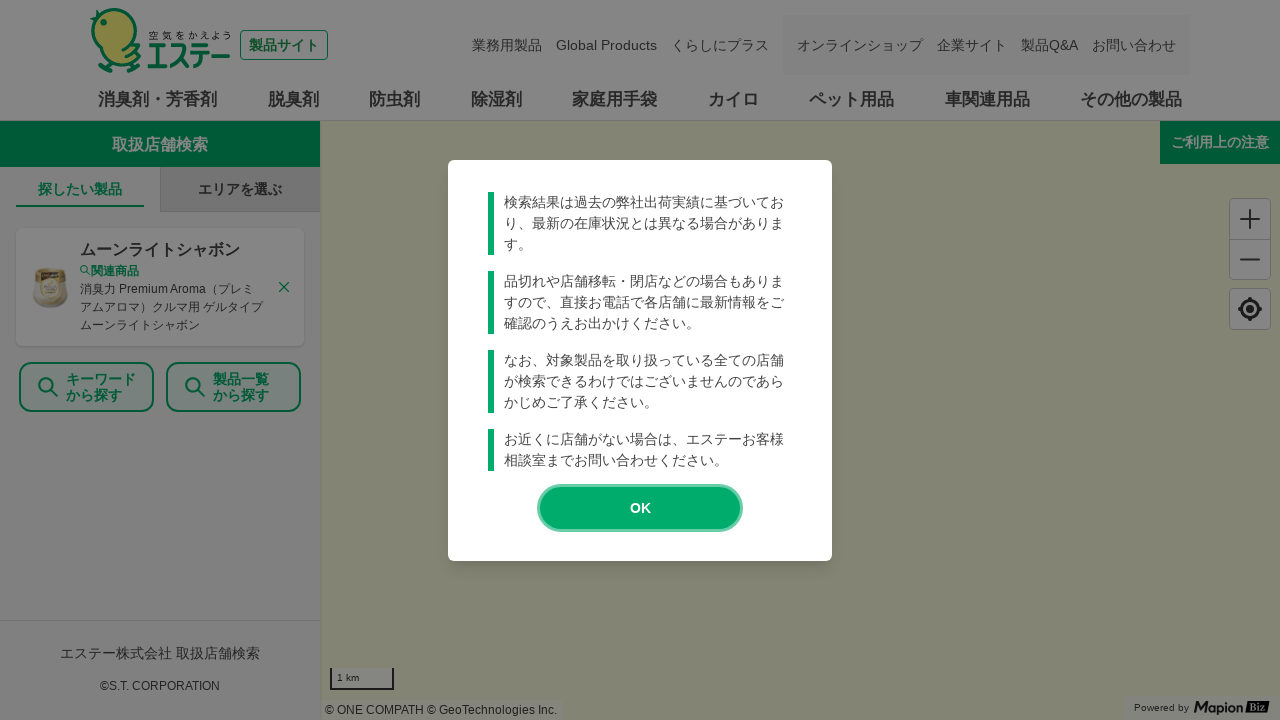

--- FILE ---
content_type: text/html; charset=utf-8
request_url: https://shoplist.st-c.co.jp/?lat=35.604593700351735&lng=140.12306416666667&jan_code=4901070130603
body_size: 16117
content:
<!DOCTYPE html><html lang="ja"><head nonce="9xhqWzWShKFNGKGULOwmiuOE4X+1YIK+ljq5Ino396J6vl/aV8Z5cWhPlga3RpNSgWS5m47e42jw/1SuT4rK3fhf+68rg+BXITJ4GpNHc5fGP6MsOqGZm6lPYPh/Fz4UN1RpD5DN/0Df09rHCF+9dcLj3ED2c2BD24lEp3Lf5hM="><meta charSet="utf-8"/><meta name="viewport" content="width=device-width,initial-scale=1.0"/><meta name="twitter:card" content="summary"/><meta property="og:type" content="website"/><meta property="og:image" content="https://shoplist.st-c.co.jp/images/imageogp.png"/><meta property="og:locale" content="ja_JP"/><meta property="og:site_name" content="取扱店舗検索"/><title>取扱店舗検索 | エステー株式会社</title><meta name="robots" content="index,follow"/><meta name="description" content="エステー製品の取扱店舗検索ページです。消臭剤・芳香剤、脱臭剤、防虫剤、除湿剤、家庭用手袋、車関連用品などの取扱店舗を、現在地や駅名、住所からお調べできます。"/><meta property="og:title" content="取扱店舗検索 | エステー株式会社"/><meta property="og:description" content="エステー製品の取扱店舗検索ページです。消臭剤・芳香剤、脱臭剤、防虫剤、除湿剤、家庭用手袋、車関連用品などの取扱店舗を、現在地や駅名、住所からお調べできます。"/><link rel="canonical" href="https://shoplist.st-c.co.jp"/><meta name="next-head-count" content="13"/><meta name="theme-color" content="rgba(0, 172, 107, 1)"/><meta name="format-detection" content="telephone=no"/><link rel="icon" href="/favicons/favicon.ico"/><link rel="apple-touch-icon" href="/favicons/apple-touch-icon.png"/><link nonce="9xhqWzWShKFNGKGULOwmiuOE4X+1YIK+ljq5Ino396J6vl/aV8Z5cWhPlga3RpNSgWS5m47e42jw/1SuT4rK3fhf+68rg+BXITJ4GpNHc5fGP6MsOqGZm6lPYPh/Fz4UN1RpD5DN/0Df09rHCF+9dcLj3ED2c2BD24lEp3Lf5hM=" rel="stylesheet" href="/assets/css/common-parts.css"/><script nonce="9xhqWzWShKFNGKGULOwmiuOE4X+1YIK+ljq5Ino396J6vl/aV8Z5cWhPlga3RpNSgWS5m47e42jw/1SuT4rK3fhf+68rg+BXITJ4GpNHc5fGP6MsOqGZm6lPYPh/Fz4UN1RpD5DN/0Df09rHCF+9dcLj3ED2c2BD24lEp3Lf5hM=" src="https://ajax.googleapis.com/ajax/libs/jquery/3.3.1/jquery.min.js" defer=""></script><script nonce="9xhqWzWShKFNGKGULOwmiuOE4X+1YIK+ljq5Ino396J6vl/aV8Z5cWhPlga3RpNSgWS5m47e42jw/1SuT4rK3fhf+68rg+BXITJ4GpNHc5fGP6MsOqGZm6lPYPh/Fz4UN1RpD5DN/0Df09rHCF+9dcLj3ED2c2BD24lEp3Lf5hM=" src="/assets/js/init.js" defer=""></script><script nonce="9xhqWzWShKFNGKGULOwmiuOE4X+1YIK+ljq5Ino396J6vl/aV8Z5cWhPlga3RpNSgWS5m47e42jw/1SuT4rK3fhf+68rg+BXITJ4GpNHc5fGP6MsOqGZm6lPYPh/Fz4UN1RpD5DN/0Df09rHCF+9dcLj3ED2c2BD24lEp3Lf5hM=" src="/assets/js/common-parts.js" defer=""></script><script nonce="9xhqWzWShKFNGKGULOwmiuOE4X+1YIK+ljq5Ino396J6vl/aV8Z5cWhPlga3RpNSgWS5m47e42jw/1SuT4rK3fhf+68rg+BXITJ4GpNHc5fGP6MsOqGZm6lPYPh/Fz4UN1RpD5DN/0Df09rHCF+9dcLj3ED2c2BD24lEp3Lf5hM=" id="dealer-gtm-script">(function(w,d,s,l,i){w[l]=w[l]||[];w[l].push({'gtm.start':
      new Date().getTime(),event:'gtm.js'});var f=d.getElementsByTagName(s)[0],
      j=d.createElement(s),dl=l!='dataLayer'?'&l='+l:'';j.async=true;j.src=
      'https://www.googletagmanager.com/gtm.js?id='+i+dl;f.parentNode.insertBefore(j,f);
      })(window,document,'script','dealerDataLayer','GTM-53VXFCN8');</script><link nonce="9xhqWzWShKFNGKGULOwmiuOE4X+1YIK+ljq5Ino396J6vl/aV8Z5cWhPlga3RpNSgWS5m47e42jw/1SuT4rK3fhf+68rg+BXITJ4GpNHc5fGP6MsOqGZm6lPYPh/Fz4UN1RpD5DN/0Df09rHCF+9dcLj3ED2c2BD24lEp3Lf5hM=" rel="preload" href="/_next/static/css/382ebd261ab7e796.css" as="style"/><link nonce="9xhqWzWShKFNGKGULOwmiuOE4X+1YIK+ljq5Ino396J6vl/aV8Z5cWhPlga3RpNSgWS5m47e42jw/1SuT4rK3fhf+68rg+BXITJ4GpNHc5fGP6MsOqGZm6lPYPh/Fz4UN1RpD5DN/0Df09rHCF+9dcLj3ED2c2BD24lEp3Lf5hM=" rel="stylesheet" href="/_next/static/css/382ebd261ab7e796.css" data-n-g=""/><link nonce="9xhqWzWShKFNGKGULOwmiuOE4X+1YIK+ljq5Ino396J6vl/aV8Z5cWhPlga3RpNSgWS5m47e42jw/1SuT4rK3fhf+68rg+BXITJ4GpNHc5fGP6MsOqGZm6lPYPh/Fz4UN1RpD5DN/0Df09rHCF+9dcLj3ED2c2BD24lEp3Lf5hM=" rel="preload" href="/_next/static/css/f45b89920c97106d.css" as="style"/><link nonce="9xhqWzWShKFNGKGULOwmiuOE4X+1YIK+ljq5Ino396J6vl/aV8Z5cWhPlga3RpNSgWS5m47e42jw/1SuT4rK3fhf+68rg+BXITJ4GpNHc5fGP6MsOqGZm6lPYPh/Fz4UN1RpD5DN/0Df09rHCF+9dcLj3ED2c2BD24lEp3Lf5hM=" rel="stylesheet" href="/_next/static/css/f45b89920c97106d.css" data-n-p=""/><link nonce="9xhqWzWShKFNGKGULOwmiuOE4X+1YIK+ljq5Ino396J6vl/aV8Z5cWhPlga3RpNSgWS5m47e42jw/1SuT4rK3fhf+68rg+BXITJ4GpNHc5fGP6MsOqGZm6lPYPh/Fz4UN1RpD5DN/0Df09rHCF+9dcLj3ED2c2BD24lEp3Lf5hM=" rel="preload" href="/_next/static/css/312c6f1ee9130ff4.css" as="style"/><link nonce="9xhqWzWShKFNGKGULOwmiuOE4X+1YIK+ljq5Ino396J6vl/aV8Z5cWhPlga3RpNSgWS5m47e42jw/1SuT4rK3fhf+68rg+BXITJ4GpNHc5fGP6MsOqGZm6lPYPh/Fz4UN1RpD5DN/0Df09rHCF+9dcLj3ED2c2BD24lEp3Lf5hM=" rel="stylesheet" href="/_next/static/css/312c6f1ee9130ff4.css" data-n-p=""/><noscript data-n-css="9xhqWzWShKFNGKGULOwmiuOE4X+1YIK+ljq5Ino396J6vl/aV8Z5cWhPlga3RpNSgWS5m47e42jw/1SuT4rK3fhf+68rg+BXITJ4GpNHc5fGP6MsOqGZm6lPYPh/Fz4UN1RpD5DN/0Df09rHCF+9dcLj3ED2c2BD24lEp3Lf5hM="></noscript><script defer="" nonce="9xhqWzWShKFNGKGULOwmiuOE4X+1YIK+ljq5Ino396J6vl/aV8Z5cWhPlga3RpNSgWS5m47e42jw/1SuT4rK3fhf+68rg+BXITJ4GpNHc5fGP6MsOqGZm6lPYPh/Fz4UN1RpD5DN/0Df09rHCF+9dcLj3ED2c2BD24lEp3Lf5hM=" nomodule="" src="/_next/static/chunks/polyfills-5cd94c89d3acac5f.js"></script><script src="/_next/static/chunks/webpack-cb7634a8b6194820.js" nonce="9xhqWzWShKFNGKGULOwmiuOE4X+1YIK+ljq5Ino396J6vl/aV8Z5cWhPlga3RpNSgWS5m47e42jw/1SuT4rK3fhf+68rg+BXITJ4GpNHc5fGP6MsOqGZm6lPYPh/Fz4UN1RpD5DN/0Df09rHCF+9dcLj3ED2c2BD24lEp3Lf5hM=" defer=""></script><script src="/_next/static/chunks/framework-5f4595e5518b5600.js" nonce="9xhqWzWShKFNGKGULOwmiuOE4X+1YIK+ljq5Ino396J6vl/aV8Z5cWhPlga3RpNSgWS5m47e42jw/1SuT4rK3fhf+68rg+BXITJ4GpNHc5fGP6MsOqGZm6lPYPh/Fz4UN1RpD5DN/0Df09rHCF+9dcLj3ED2c2BD24lEp3Lf5hM=" defer=""></script><script src="/_next/static/chunks/main-a4d9e436b9a532ca.js" nonce="9xhqWzWShKFNGKGULOwmiuOE4X+1YIK+ljq5Ino396J6vl/aV8Z5cWhPlga3RpNSgWS5m47e42jw/1SuT4rK3fhf+68rg+BXITJ4GpNHc5fGP6MsOqGZm6lPYPh/Fz4UN1RpD5DN/0Df09rHCF+9dcLj3ED2c2BD24lEp3Lf5hM=" defer=""></script><script src="/_next/static/chunks/pages/_app-f72eed7e38c9eec5.js" nonce="9xhqWzWShKFNGKGULOwmiuOE4X+1YIK+ljq5Ino396J6vl/aV8Z5cWhPlga3RpNSgWS5m47e42jw/1SuT4rK3fhf+68rg+BXITJ4GpNHc5fGP6MsOqGZm6lPYPh/Fz4UN1RpD5DN/0Df09rHCF+9dcLj3ED2c2BD24lEp3Lf5hM=" defer=""></script><script src="/_next/static/chunks/d94c0b71-2f57cb38125230cb.js" nonce="9xhqWzWShKFNGKGULOwmiuOE4X+1YIK+ljq5Ino396J6vl/aV8Z5cWhPlga3RpNSgWS5m47e42jw/1SuT4rK3fhf+68rg+BXITJ4GpNHc5fGP6MsOqGZm6lPYPh/Fz4UN1RpD5DN/0Df09rHCF+9dcLj3ED2c2BD24lEp3Lf5hM=" defer=""></script><script src="/_next/static/chunks/527-05697726d50adb6f.js" nonce="9xhqWzWShKFNGKGULOwmiuOE4X+1YIK+ljq5Ino396J6vl/aV8Z5cWhPlga3RpNSgWS5m47e42jw/1SuT4rK3fhf+68rg+BXITJ4GpNHc5fGP6MsOqGZm6lPYPh/Fz4UN1RpD5DN/0Df09rHCF+9dcLj3ED2c2BD24lEp3Lf5hM=" defer=""></script><script src="/_next/static/chunks/637-71db03756014b75b.js" nonce="9xhqWzWShKFNGKGULOwmiuOE4X+1YIK+ljq5Ino396J6vl/aV8Z5cWhPlga3RpNSgWS5m47e42jw/1SuT4rK3fhf+68rg+BXITJ4GpNHc5fGP6MsOqGZm6lPYPh/Fz4UN1RpD5DN/0Df09rHCF+9dcLj3ED2c2BD24lEp3Lf5hM=" defer=""></script><script src="/_next/static/chunks/740-dd5473d12b465601.js" nonce="9xhqWzWShKFNGKGULOwmiuOE4X+1YIK+ljq5Ino396J6vl/aV8Z5cWhPlga3RpNSgWS5m47e42jw/1SuT4rK3fhf+68rg+BXITJ4GpNHc5fGP6MsOqGZm6lPYPh/Fz4UN1RpD5DN/0Df09rHCF+9dcLj3ED2c2BD24lEp3Lf5hM=" defer=""></script><script src="/_next/static/chunks/106-2d11a006a67a0d07.js" nonce="9xhqWzWShKFNGKGULOwmiuOE4X+1YIK+ljq5Ino396J6vl/aV8Z5cWhPlga3RpNSgWS5m47e42jw/1SuT4rK3fhf+68rg+BXITJ4GpNHc5fGP6MsOqGZm6lPYPh/Fz4UN1RpD5DN/0Df09rHCF+9dcLj3ED2c2BD24lEp3Lf5hM=" defer=""></script><script src="/_next/static/chunks/990-b16a4138fb48192c.js" nonce="9xhqWzWShKFNGKGULOwmiuOE4X+1YIK+ljq5Ino396J6vl/aV8Z5cWhPlga3RpNSgWS5m47e42jw/1SuT4rK3fhf+68rg+BXITJ4GpNHc5fGP6MsOqGZm6lPYPh/Fz4UN1RpD5DN/0Df09rHCF+9dcLj3ED2c2BD24lEp3Lf5hM=" defer=""></script><script src="/_next/static/chunks/471-6215509994f39833.js" nonce="9xhqWzWShKFNGKGULOwmiuOE4X+1YIK+ljq5Ino396J6vl/aV8Z5cWhPlga3RpNSgWS5m47e42jw/1SuT4rK3fhf+68rg+BXITJ4GpNHc5fGP6MsOqGZm6lPYPh/Fz4UN1RpD5DN/0Df09rHCF+9dcLj3ED2c2BD24lEp3Lf5hM=" defer=""></script><script src="/_next/static/chunks/835-685d67753a4e8888.js" nonce="9xhqWzWShKFNGKGULOwmiuOE4X+1YIK+ljq5Ino396J6vl/aV8Z5cWhPlga3RpNSgWS5m47e42jw/1SuT4rK3fhf+68rg+BXITJ4GpNHc5fGP6MsOqGZm6lPYPh/Fz4UN1RpD5DN/0Df09rHCF+9dcLj3ED2c2BD24lEp3Lf5hM=" defer=""></script><script src="/_next/static/chunks/378-34688b8a1b283f26.js" nonce="9xhqWzWShKFNGKGULOwmiuOE4X+1YIK+ljq5Ino396J6vl/aV8Z5cWhPlga3RpNSgWS5m47e42jw/1SuT4rK3fhf+68rg+BXITJ4GpNHc5fGP6MsOqGZm6lPYPh/Fz4UN1RpD5DN/0Df09rHCF+9dcLj3ED2c2BD24lEp3Lf5hM=" defer=""></script><script src="/_next/static/chunks/pages/index-469331c47c2224b2.js" nonce="9xhqWzWShKFNGKGULOwmiuOE4X+1YIK+ljq5Ino396J6vl/aV8Z5cWhPlga3RpNSgWS5m47e42jw/1SuT4rK3fhf+68rg+BXITJ4GpNHc5fGP6MsOqGZm6lPYPh/Fz4UN1RpD5DN/0Df09rHCF+9dcLj3ED2c2BD24lEp3Lf5hM=" defer=""></script><script src="/_next/static/bWhJS-pVJd6DIo3ciAXwo/_buildManifest.js" nonce="9xhqWzWShKFNGKGULOwmiuOE4X+1YIK+ljq5Ino396J6vl/aV8Z5cWhPlga3RpNSgWS5m47e42jw/1SuT4rK3fhf+68rg+BXITJ4GpNHc5fGP6MsOqGZm6lPYPh/Fz4UN1RpD5DN/0Df09rHCF+9dcLj3ED2c2BD24lEp3Lf5hM=" defer=""></script><script src="/_next/static/bWhJS-pVJd6DIo3ciAXwo/_ssgManifest.js" nonce="9xhqWzWShKFNGKGULOwmiuOE4X+1YIK+ljq5Ino396J6vl/aV8Z5cWhPlga3RpNSgWS5m47e42jw/1SuT4rK3fhf+68rg+BXITJ4GpNHc5fGP6MsOqGZm6lPYPh/Fz4UN1RpD5DN/0Df09rHCF+9dcLj3ED2c2BD24lEp3Lf5hM=" defer=""></script><script src="/_next/static/bWhJS-pVJd6DIo3ciAXwo/_middlewareManifest.js" nonce="9xhqWzWShKFNGKGULOwmiuOE4X+1YIK+ljq5Ino396J6vl/aV8Z5cWhPlga3RpNSgWS5m47e42jw/1SuT4rK3fhf+68rg+BXITJ4GpNHc5fGP6MsOqGZm6lPYPh/Fz4UN1RpD5DN/0Df09rHCF+9dcLj3ED2c2BD24lEp3Lf5hM=" defer=""></script></head><body><noscript><iframe src="https://www.googletagmanager.com/ns.html?id=GTM-53VXFCN8" height="0" width="0" style="display:none;visibility:hidden"></iframe></noscript><header id="st-c-header"><div class="header-navbar"><div class="header-container"><div class="header-menu-toggle header-sp"><span></span><span></span><span></span><div class="header-menu-toggle-text">メニュー</div></div><div class="header-logo"><a href="https://products.st-c.co.jp/" target="_blank" rel="noreferrer"><img src="/assets/images/common/logo.svg" alt="製品サイト 空気をかえよう エステー"/><span>製品サイト</span></a></div></div></div><nav class="header-nav-menu"><div class="header-container"><div class="header-nav-home header-sp"><a href="https://products.st-c.co.jp/" target="_blank" rel="noreferrer"><img src="/assets/images/common/icon_home.png"/>ホーム</a></div><ul class="header-global-menu"><li class="header-cat-list"><a class="header-cat-toggle header-pc" href="https://products.st-c.co.jp/products/air_freshener/" target="_blank" rel="noreferrer">消臭剤・芳香剤</a><a href="https://products.st-c.co.jp/products/air_freshener/" target="_blank" rel="noreferrer"><span class="header-cat-toggle header-sp">消臭剤・芳香剤</span></a></li><li class="header-cat-list"><a class="header-cat-toggle header-pc" href="https://products.st-c.co.jp/products/deodorizer/" target="_blank" rel="noreferrer">脱臭剤</a><a href="https://products.st-c.co.jp/products/deodorizer/" target="_blank" rel="noreferrer"><span class="header-cat-toggle header-sp">脱臭剤</span></a></li><li class="header-cat-list"><a class="header-cat-toggle header-pc" href="https://products.st-c.co.jp/products/insect_repellent/" target="_blank" rel="noreferrer">防虫剤</a><a href="https://products.st-c.co.jp/products/insect_repellent/" target="_blank" rel="noreferrer"><span class="header-cat-toggle header-sp">防虫剤</span></a></li><li class="header-cat-list"><a class="header-cat-toggle header-pc" href="https://products.st-c.co.jp/products/dehumidifier/" target="_blank" rel="noreferrer">除湿剤</a><a href="https://products.st-c.co.jp/products/dehumidifier/" target="_blank" rel="noreferrer"><span class="header-cat-toggle header-sp">除湿剤</span></a></li><li class="header-cat-list"><a class="header-cat-toggle header-pc" href="https://products.st-c.co.jp/products/household_goods_gloves/" target="_blank" rel="noreferrer">家庭用手袋</a><a href="https://products.st-c.co.jp/products/household_goods_gloves/" target="_blank" rel="noreferrer"><span class="header-cat-toggle header-sp">家庭用手袋</span></a></li><li class="header-cat-list"><a class="header-cat-toggle header-pc" href="https://products.st-c.co.jp/products/heat_pack/" target="_blank" rel="noreferrer">カイロ</a><a href="https://products.st-c.co.jp/products/heat_pack/" target="_blank" rel="noreferrer"><span class="header-cat-toggle header-sp">カイロ</span></a></li><li class="header-cat-list"><a class="header-cat-toggle header-pc" href="https://products.st-c.co.jp/products/pet/" target="_blank" rel="noreferrer">ペット用品</a><a href="https://products.st-c.co.jp/products/pet/" target="_blank" rel="noreferrer"><span class="header-cat-toggle header-sp">ペット用品</span></a></li><li class="header-cat-list"><a class="header-cat-toggle header-pc" href="https://products.st-c.co.jp/products/car_care/" target="_blank" rel="noreferrer">車関連用品</a><a href="https://products.st-c.co.jp/products/car_care/" target="_blank" rel="noreferrer"><span class="header-cat-toggle header-sp">車関連用品</span></a></li><li class="header-cat-list"><a class="header-cat-toggle header-pc" href="https://products.st-c.co.jp/products/others/" target="_blank" rel="noreferrer">その他の製品</a><a href="https://products.st-c.co.jp/products/others/" target="_blank" rel="noreferrer"><span class="header-cat-toggle header-sp">その他の製品</span></a></li></ul><ul class="header-nav-search header-sp"><li><a href="https://products.st-c.co.jp/?tab=purpose" target="_blank" rel="noreferrer"><span class="header-icon-search_bold"></span>目的から探す</a></li><li><a href="https://products.st-c.co.jp/brand/" target="_blank" rel="noreferrer"><span class="header-icon-search_bold"></span>ブランド一覧から探す</a></li></ul><ul class="header-link-menu"><li><a href="https://products.st-c.co.jp/pro/" target="_blank" rel="noreferrer">業務用製品</a></li><li><a href="https://products.st-c.co.jp/gpc/" target="_blank" rel="noreferrer">Global Products</a></li><li><a href="https://products.st-c.co.jp/plus/" target="_blank" rel="noreferrer">くらしにプラス</a></li><li class="target-blank onlineshop"><a href="http://www.st-eshop.jp/" target="_blank" rel="noreferrer">オンラインショップ</a></li><li class="target-blank corporate"><a href="https://www.st-c.co.jp/" target="_blank" rel="noreferrer">企業サイト</a></li><li class="target-blank"><a href="https://support.st-c.co.jp/fa/qa/web/index.html" target="_blank" rel="noreferrer">製品Q&amp;A</a></li><li class="target-blank contact"><a href="https://support.st-c.co.jp/fa/qa/web/formList.html" target="_blank" rel="noreferrer">お問い合わせ</a></li></ul><div class="header-nav-close header-sp"><span class="header-nav-close-icon"></span>閉じる</div></div></nav></header><div id="__next" data-reactroot=""><style data-emotion="css-global 4wrm2z">:host,:root{--chakra-ring-inset:var(--chakra-empty,/*!*/ /*!*/);--chakra-ring-offset-width:0px;--chakra-ring-offset-color:#fff;--chakra-ring-color:rgba(66, 153, 225, 0.6);--chakra-ring-offset-shadow:0 0 #0000;--chakra-ring-shadow:0 0 #0000;--chakra-space-x-reverse:0;--chakra-space-y-reverse:0;--chakra-colors-transparent:transparent;--chakra-colors-current:currentColor;--chakra-colors-black:#000000;--chakra-colors-white:#FFFFFF;--chakra-colors-whiteAlpha-50:rgba(255, 255, 255, 0.04);--chakra-colors-whiteAlpha-100:rgba(255, 255, 255, 0.06);--chakra-colors-whiteAlpha-200:rgba(255, 255, 255, 0.08);--chakra-colors-whiteAlpha-300:rgba(255, 255, 255, 0.16);--chakra-colors-whiteAlpha-400:rgba(255, 255, 255, 0.24);--chakra-colors-whiteAlpha-500:rgba(255, 255, 255, 0.36);--chakra-colors-whiteAlpha-600:rgba(255, 255, 255, 0.48);--chakra-colors-whiteAlpha-700:rgba(255, 255, 255, 0.64);--chakra-colors-whiteAlpha-800:rgba(255, 255, 255, 0.80);--chakra-colors-whiteAlpha-900:rgba(255, 255, 255, 0.92);--chakra-colors-blackAlpha-50:rgba(0, 0, 0, 0.04);--chakra-colors-blackAlpha-100:rgba(0, 0, 0, 0.06);--chakra-colors-blackAlpha-200:rgba(0, 0, 0, 0.08);--chakra-colors-blackAlpha-300:rgba(0, 0, 0, 0.16);--chakra-colors-blackAlpha-400:rgba(0, 0, 0, 0.24);--chakra-colors-blackAlpha-500:rgba(0, 0, 0, 0.36);--chakra-colors-blackAlpha-600:rgba(0, 0, 0, 0.48);--chakra-colors-blackAlpha-700:rgba(0, 0, 0, 0.64);--chakra-colors-blackAlpha-800:rgba(0, 0, 0, 0.80);--chakra-colors-blackAlpha-900:rgba(0, 0, 0, 0.92);--chakra-colors-gray-50:#F7FAFC;--chakra-colors-gray-100:#EDF2F7;--chakra-colors-gray-200:#E2E8F0;--chakra-colors-gray-300:#CBD5E0;--chakra-colors-gray-400:#A0AEC0;--chakra-colors-gray-500:#718096;--chakra-colors-gray-600:#4A5568;--chakra-colors-gray-700:#2D3748;--chakra-colors-gray-800:#1A202C;--chakra-colors-gray-900:#171923;--chakra-colors-red-50:#FFF5F5;--chakra-colors-red-100:#FED7D7;--chakra-colors-red-200:#FEB2B2;--chakra-colors-red-300:#FC8181;--chakra-colors-red-400:#F56565;--chakra-colors-red-500:#E53E3E;--chakra-colors-red-600:#C53030;--chakra-colors-red-700:#9B2C2C;--chakra-colors-red-800:#822727;--chakra-colors-red-900:#63171B;--chakra-colors-orange-50:#FFFAF0;--chakra-colors-orange-100:#FEEBC8;--chakra-colors-orange-200:#FBD38D;--chakra-colors-orange-300:#F6AD55;--chakra-colors-orange-400:#ED8936;--chakra-colors-orange-500:#DD6B20;--chakra-colors-orange-600:#C05621;--chakra-colors-orange-700:#9C4221;--chakra-colors-orange-800:#7B341E;--chakra-colors-orange-900:#652B19;--chakra-colors-yellow-50:#FFFFF0;--chakra-colors-yellow-100:#FEFCBF;--chakra-colors-yellow-200:#FAF089;--chakra-colors-yellow-300:#F6E05E;--chakra-colors-yellow-400:#ECC94B;--chakra-colors-yellow-500:#D69E2E;--chakra-colors-yellow-600:#B7791F;--chakra-colors-yellow-700:#975A16;--chakra-colors-yellow-800:#744210;--chakra-colors-yellow-900:#5F370E;--chakra-colors-green-50:#F0FFF4;--chakra-colors-green-100:#C6F6D5;--chakra-colors-green-200:#9AE6B4;--chakra-colors-green-300:#68D391;--chakra-colors-green-400:#48BB78;--chakra-colors-green-500:#38A169;--chakra-colors-green-600:#2F855A;--chakra-colors-green-700:#276749;--chakra-colors-green-800:#22543D;--chakra-colors-green-900:#1C4532;--chakra-colors-teal-50:#E6FFFA;--chakra-colors-teal-100:#B2F5EA;--chakra-colors-teal-200:#81E6D9;--chakra-colors-teal-300:#4FD1C5;--chakra-colors-teal-400:#38B2AC;--chakra-colors-teal-500:#319795;--chakra-colors-teal-600:#2C7A7B;--chakra-colors-teal-700:#285E61;--chakra-colors-teal-800:#234E52;--chakra-colors-teal-900:#1D4044;--chakra-colors-blue-50:#ebf8ff;--chakra-colors-blue-100:#bee3f8;--chakra-colors-blue-200:#90cdf4;--chakra-colors-blue-300:#63b3ed;--chakra-colors-blue-400:#4299e1;--chakra-colors-blue-500:#3182ce;--chakra-colors-blue-600:#2b6cb0;--chakra-colors-blue-700:#2c5282;--chakra-colors-blue-800:#2a4365;--chakra-colors-blue-900:#1A365D;--chakra-colors-cyan-50:#EDFDFD;--chakra-colors-cyan-100:#C4F1F9;--chakra-colors-cyan-200:#9DECF9;--chakra-colors-cyan-300:#76E4F7;--chakra-colors-cyan-400:#0BC5EA;--chakra-colors-cyan-500:#00B5D8;--chakra-colors-cyan-600:#00A3C4;--chakra-colors-cyan-700:#0987A0;--chakra-colors-cyan-800:#086F83;--chakra-colors-cyan-900:#065666;--chakra-colors-purple-50:#FAF5FF;--chakra-colors-purple-100:#E9D8FD;--chakra-colors-purple-200:#D6BCFA;--chakra-colors-purple-300:#B794F4;--chakra-colors-purple-400:#9F7AEA;--chakra-colors-purple-500:#805AD5;--chakra-colors-purple-600:#6B46C1;--chakra-colors-purple-700:#553C9A;--chakra-colors-purple-800:#44337A;--chakra-colors-purple-900:#322659;--chakra-colors-pink-50:#FFF5F7;--chakra-colors-pink-100:#FED7E2;--chakra-colors-pink-200:#FBB6CE;--chakra-colors-pink-300:#F687B3;--chakra-colors-pink-400:#ED64A6;--chakra-colors-pink-500:#D53F8C;--chakra-colors-pink-600:#B83280;--chakra-colors-pink-700:#97266D;--chakra-colors-pink-800:#702459;--chakra-colors-pink-900:#521B41;--chakra-colors-linkedin-50:#E8F4F9;--chakra-colors-linkedin-100:#CFEDFB;--chakra-colors-linkedin-200:#9BDAF3;--chakra-colors-linkedin-300:#68C7EC;--chakra-colors-linkedin-400:#34B3E4;--chakra-colors-linkedin-500:#00A0DC;--chakra-colors-linkedin-600:#008CC9;--chakra-colors-linkedin-700:#0077B5;--chakra-colors-linkedin-800:#005E93;--chakra-colors-linkedin-900:#004471;--chakra-colors-facebook-50:#E8F4F9;--chakra-colors-facebook-100:#D9DEE9;--chakra-colors-facebook-200:#B7C2DA;--chakra-colors-facebook-300:#6482C0;--chakra-colors-facebook-400:#4267B2;--chakra-colors-facebook-500:#385898;--chakra-colors-facebook-600:#314E89;--chakra-colors-facebook-700:#29487D;--chakra-colors-facebook-800:#223B67;--chakra-colors-facebook-900:#1E355B;--chakra-colors-messenger-50:#D0E6FF;--chakra-colors-messenger-100:#B9DAFF;--chakra-colors-messenger-200:#A2CDFF;--chakra-colors-messenger-300:#7AB8FF;--chakra-colors-messenger-400:#2E90FF;--chakra-colors-messenger-500:#0078FF;--chakra-colors-messenger-600:#0063D1;--chakra-colors-messenger-700:#0052AC;--chakra-colors-messenger-800:#003C7E;--chakra-colors-messenger-900:#002C5C;--chakra-colors-whatsapp-50:#dffeec;--chakra-colors-whatsapp-100:#b9f5d0;--chakra-colors-whatsapp-200:#90edb3;--chakra-colors-whatsapp-300:#65e495;--chakra-colors-whatsapp-400:#3cdd78;--chakra-colors-whatsapp-500:#22c35e;--chakra-colors-whatsapp-600:#179848;--chakra-colors-whatsapp-700:#0c6c33;--chakra-colors-whatsapp-800:#01421c;--chakra-colors-whatsapp-900:#001803;--chakra-colors-twitter-50:#E5F4FD;--chakra-colors-twitter-100:#C8E9FB;--chakra-colors-twitter-200:#A8DCFA;--chakra-colors-twitter-300:#83CDF7;--chakra-colors-twitter-400:#57BBF5;--chakra-colors-twitter-500:#1DA1F2;--chakra-colors-twitter-600:#1A94DA;--chakra-colors-twitter-700:#1681BF;--chakra-colors-twitter-800:#136B9E;--chakra-colors-twitter-900:#0D4D71;--chakra-colors-telegram-50:#E3F2F9;--chakra-colors-telegram-100:#C5E4F3;--chakra-colors-telegram-200:#A2D4EC;--chakra-colors-telegram-300:#7AC1E4;--chakra-colors-telegram-400:#47A9DA;--chakra-colors-telegram-500:#0088CC;--chakra-colors-telegram-600:#007AB8;--chakra-colors-telegram-700:#006BA1;--chakra-colors-telegram-800:#005885;--chakra-colors-telegram-900:#003F5E;--chakra-colors-main-100:rgba(0, 172, 107, 0.1);--chakra-colors-main-600:rgba(0, 172, 107, 0.6);--chakra-colors-main-1000:rgba(0, 172, 107, 1);--chakra-colors-base-500:rgba(68, 68, 68, 0.5);--chakra-colors-base-800:rgba(68, 68, 68, 0.75);--chakra-colors-base-1000:rgba(68, 68, 68, 1);--chakra-colors-base-disabled:#999999;--chakra-colors-base-error:#F71111;--chakra-colors-mainbg-100:#F5F5F5;--chakra-colors-mainbg-200:#dddddd;--chakra-colors-mainbg-300:#CCCCCC;--chakra-borders-none:0;--chakra-borders-1px:1px solid;--chakra-borders-2px:2px solid;--chakra-borders-4px:4px solid;--chakra-borders-8px:8px solid;--chakra-fonts-heading:Hiragino Kaku Gothic ProN,YuGothic,"Hiragino Sans","メイリオ",Meiryo,sans-serif;--chakra-fonts-body:Hiragino Kaku Gothic ProN,YuGothic,"Hiragino Sans","メイリオ",Meiryo,sans-serif;--chakra-fonts-mono:SFMono-Regular,Menlo,Monaco,Consolas,"Liberation Mono","Courier New",monospace;--chakra-fontSizes-xs:0.75rem;--chakra-fontSizes-sm:0.875rem;--chakra-fontSizes-md:1rem;--chakra-fontSizes-lg:1.125rem;--chakra-fontSizes-xl:1.25rem;--chakra-fontSizes-2xl:1.5rem;--chakra-fontSizes-3xl:1.875rem;--chakra-fontSizes-4xl:2.25rem;--chakra-fontSizes-5xl:3rem;--chakra-fontSizes-6xl:3.75rem;--chakra-fontSizes-7xl:4.5rem;--chakra-fontSizes-8xl:6rem;--chakra-fontSizes-9xl:8rem;--chakra-fontWeights-hairline:100;--chakra-fontWeights-thin:200;--chakra-fontWeights-light:300;--chakra-fontWeights-normal:400;--chakra-fontWeights-medium:500;--chakra-fontWeights-semibold:600;--chakra-fontWeights-bold:700;--chakra-fontWeights-extrabold:800;--chakra-fontWeights-black:900;--chakra-letterSpacings-tighter:-0.05em;--chakra-letterSpacings-tight:-0.025em;--chakra-letterSpacings-normal:0;--chakra-letterSpacings-wide:0.025em;--chakra-letterSpacings-wider:0.05em;--chakra-letterSpacings-widest:0.1em;--chakra-lineHeights-3:.75rem;--chakra-lineHeights-4:1rem;--chakra-lineHeights-5:1.25rem;--chakra-lineHeights-6:1.5rem;--chakra-lineHeights-7:1.75rem;--chakra-lineHeights-8:2rem;--chakra-lineHeights-9:2.25rem;--chakra-lineHeights-10:2.5rem;--chakra-lineHeights-normal:normal;--chakra-lineHeights-none:1;--chakra-lineHeights-shorter:1.25;--chakra-lineHeights-short:1.375;--chakra-lineHeights-base:1.5;--chakra-lineHeights-tall:1.625;--chakra-lineHeights-taller:2;--chakra-radii-none:0;--chakra-radii-sm:0.125rem;--chakra-radii-base:0.25rem;--chakra-radii-md:0.375rem;--chakra-radii-lg:0.5rem;--chakra-radii-xl:0.75rem;--chakra-radii-2xl:1rem;--chakra-radii-3xl:1.5rem;--chakra-radii-full:9999px;--chakra-space-1:0.25rem;--chakra-space-2:0.5rem;--chakra-space-3:0.75rem;--chakra-space-4:1rem;--chakra-space-5:1.25rem;--chakra-space-6:1.5rem;--chakra-space-7:1.75rem;--chakra-space-8:2rem;--chakra-space-9:2.25rem;--chakra-space-10:2.5rem;--chakra-space-12:3rem;--chakra-space-14:3.5rem;--chakra-space-16:4rem;--chakra-space-20:5rem;--chakra-space-24:6rem;--chakra-space-28:7rem;--chakra-space-32:8rem;--chakra-space-36:9rem;--chakra-space-40:10rem;--chakra-space-44:11rem;--chakra-space-48:12rem;--chakra-space-52:13rem;--chakra-space-56:14rem;--chakra-space-60:15rem;--chakra-space-64:16rem;--chakra-space-72:18rem;--chakra-space-80:20rem;--chakra-space-96:24rem;--chakra-space-px:1px;--chakra-space-0-5:0.125rem;--chakra-space-1-5:0.375rem;--chakra-space-2-5:0.625rem;--chakra-space-3-5:0.875rem;--chakra-shadows-xs:0 0 0 1px rgba(0, 0, 0, 0.05);--chakra-shadows-sm:0 1px 2px 0 rgba(0, 0, 0, 0.05);--chakra-shadows-base:0 1px 3px 0 rgba(0, 0, 0, 0.1),0 1px 2px 0 rgba(0, 0, 0, 0.06);--chakra-shadows-md:0 4px 6px -1px rgba(0, 0, 0, 0.1),0 2px 4px -1px rgba(0, 0, 0, 0.06);--chakra-shadows-lg:0 10px 15px -3px rgba(0, 0, 0, 0.1),0 4px 6px -2px rgba(0, 0, 0, 0.05);--chakra-shadows-xl:0 20px 25px -5px rgba(0, 0, 0, 0.1),0 10px 10px -5px rgba(0, 0, 0, 0.04);--chakra-shadows-2xl:0 25px 50px -12px rgba(0, 0, 0, 0.25);--chakra-shadows-outline:0 0 0 3px rgba(0, 172, 107, 0.6);--chakra-shadows-inner:inset 0 2px 4px 0 rgba(0,0,0,0.06);--chakra-shadows-none:none;--chakra-shadows-dark-lg:rgba(0, 0, 0, 0.1) 0px 0px 0px 1px,rgba(0, 0, 0, 0.2) 0px 5px 10px,rgba(0, 0, 0, 0.4) 0px 15px 40px;--chakra-shadows-z0:0 0 0 0 rgba(0,0,0,.2),0 0 0 0 rgba(0,0,0,.14),0 0 0 0 rgba(0,0,0,.12);--chakra-shadows-z1:0 2px 1px -1px rgba(0,0,0,.2),0 1px 1px 0 rgba(0,0,0,.14),0 1px 3px 0 rgba(0,0,0,.12);--chakra-shadows-z2:0 3px 1px -2px rgba(0,0,0,.2),0 2px 2px 0 rgba(0,0,0,.14),0 1px 5px 0 rgba(0,0,0,.12);--chakra-shadows-z3:0 3px 3px -2px rgba(0,0,0,.2),0 3px 4px 0 rgba(0,0,0,.14),0 1px 8px 0 rgba(0,0,0,.12);--chakra-shadows-z4:0 2px 4px -1px rgba(0,0,0,.2),0 4px 5px 0 rgba(0,0,0,.14),0 1px 10px 0 rgba(0,0,0,.12);--chakra-shadows-z5:0 3px 5px -1px rgba(0,0,0,.2),0 5px 8px 0 rgba(0,0,0,.14),0 1px 14px 0 rgba(0,0,0,.12);--chakra-shadows-z6:0 3px 5px -1px rgba(0,0,0,.2),0 6px 10px 0 rgba(0,0,0,.14),0 1px 18px 0 rgba(0,0,0,.12);--chakra-shadows-z7:0 4px 5px -2px rgba(0,0,0,.2),0 7px 10px 1px rgba(0,0,0,.14),0 2px 16px 1px rgba(0,0,0,.12);--chakra-shadows-z8:0 5px 5px -3px rgba(0,0,0,.2),0 8px 10px 1px rgba(0,0,0,.14),0 3px 14px 2px rgba(0,0,0,.12);--chakra-shadows-z9:0 5px 6px -3px rgba(0,0,0,.2),0 9px 12px 1px rgba(0,0,0,.14),0 3px 16px 2px rgba(0,0,0,.12);--chakra-shadows-z10:0 6px 6px -3px rgba(0,0,0,.2),0 10px 14px 1px rgba(0,0,0,.14),0 4px 18px 3px rgba(0,0,0,.12);--chakra-shadows-card:0px 1px 3px rgb(0 0 0 / 15%);--chakra-shadows-sidebar:3px 2px 3px rgb(0, 0, 0, .2);--chakra-sizes-1:0.25rem;--chakra-sizes-2:0.5rem;--chakra-sizes-3:0.75rem;--chakra-sizes-4:1rem;--chakra-sizes-5:1.25rem;--chakra-sizes-6:1.5rem;--chakra-sizes-7:1.75rem;--chakra-sizes-8:2rem;--chakra-sizes-9:2.25rem;--chakra-sizes-10:2.5rem;--chakra-sizes-12:3rem;--chakra-sizes-14:3.5rem;--chakra-sizes-16:4rem;--chakra-sizes-20:5rem;--chakra-sizes-24:6rem;--chakra-sizes-28:7rem;--chakra-sizes-32:8rem;--chakra-sizes-36:9rem;--chakra-sizes-40:10rem;--chakra-sizes-44:11rem;--chakra-sizes-48:12rem;--chakra-sizes-52:13rem;--chakra-sizes-56:14rem;--chakra-sizes-60:15rem;--chakra-sizes-64:16rem;--chakra-sizes-72:18rem;--chakra-sizes-80:20rem;--chakra-sizes-96:24rem;--chakra-sizes-px:1px;--chakra-sizes-0-5:0.125rem;--chakra-sizes-1-5:0.375rem;--chakra-sizes-2-5:0.625rem;--chakra-sizes-3-5:0.875rem;--chakra-sizes-max:max-content;--chakra-sizes-min:min-content;--chakra-sizes-full:100%;--chakra-sizes-3xs:14rem;--chakra-sizes-2xs:16rem;--chakra-sizes-xs:20rem;--chakra-sizes-sm:24rem;--chakra-sizes-md:28rem;--chakra-sizes-lg:32rem;--chakra-sizes-xl:36rem;--chakra-sizes-2xl:42rem;--chakra-sizes-3xl:48rem;--chakra-sizes-4xl:56rem;--chakra-sizes-5xl:64rem;--chakra-sizes-6xl:72rem;--chakra-sizes-7xl:80rem;--chakra-sizes-8xl:90rem;--chakra-sizes-container-sm:640px;--chakra-sizes-container-md:768px;--chakra-sizes-container-lg:1024px;--chakra-sizes-container-xl:1280px;--chakra-zIndices-hide:-1;--chakra-zIndices-auto:auto;--chakra-zIndices-base:0;--chakra-zIndices-docked:10;--chakra-zIndices-dropdown:1000;--chakra-zIndices-sticky:1100;--chakra-zIndices-banner:1200;--chakra-zIndices-overlay:1300;--chakra-zIndices-modal:1400;--chakra-zIndices-popover:1500;--chakra-zIndices-skipLink:1600;--chakra-zIndices-toast:1700;--chakra-zIndices-tooltip:1800;--chakra-zIndices-overlayNext:1301;--chakra-transition-property-common:background-color,border-color,color,fill,stroke,opacity,box-shadow,transform;--chakra-transition-property-colors:background-color,border-color,color,fill,stroke;--chakra-transition-property-dimensions:width,height;--chakra-transition-property-position:left,right,top,bottom;--chakra-transition-property-background:background-color,background-image,background-position;--chakra-transition-easing-ease-in:cubic-bezier(0.4, 0, 1, 1);--chakra-transition-easing-ease-out:cubic-bezier(0, 0, 0.2, 1);--chakra-transition-easing-ease-in-out:cubic-bezier(0.4, 0, 0.2, 1);--chakra-transition-duration-ultra-fast:50ms;--chakra-transition-duration-faster:100ms;--chakra-transition-duration-fast:150ms;--chakra-transition-duration-normal:200ms;--chakra-transition-duration-slow:300ms;--chakra-transition-duration-slower:400ms;--chakra-transition-duration-ultra-slow:500ms;--chakra-blur-none:0;--chakra-blur-sm:4px;--chakra-blur-base:8px;--chakra-blur-md:12px;--chakra-blur-lg:16px;--chakra-blur-xl:24px;--chakra-blur-2xl:40px;--chakra-blur-3xl:64px;}</style><style data-emotion="css-global 1jqlf9g">html{line-height:1.5;-webkit-text-size-adjust:100%;font-family:system-ui,sans-serif;-webkit-font-smoothing:antialiased;text-rendering:optimizeLegibility;-moz-osx-font-smoothing:grayscale;touch-action:manipulation;}body{position:relative;min-height:100%;font-feature-settings:'kern';}*,*::before,*::after{border-width:0;border-style:solid;box-sizing:border-box;}main{display:block;}hr{border-top-width:1px;box-sizing:content-box;height:0;overflow:visible;}pre,code,kbd,samp{font-family:SFMono-Regular,Menlo,Monaco,Consolas,monospace;font-size:1em;}a{background-color:transparent;color:inherit;-webkit-text-decoration:inherit;text-decoration:inherit;}abbr[title]{border-bottom:none;-webkit-text-decoration:underline;text-decoration:underline;-webkit-text-decoration:underline dotted;-webkit-text-decoration:underline dotted;text-decoration:underline dotted;}b,strong{font-weight:bold;}small{font-size:80%;}sub,sup{font-size:75%;line-height:0;position:relative;vertical-align:baseline;}sub{bottom:-0.25em;}sup{top:-0.5em;}img{border-style:none;}button,input,optgroup,select,textarea{font-family:inherit;font-size:100%;line-height:1.15;margin:0;}button,input{overflow:visible;}button,select{text-transform:none;}button::-moz-focus-inner,[type="button"]::-moz-focus-inner,[type="reset"]::-moz-focus-inner,[type="submit"]::-moz-focus-inner{border-style:none;padding:0;}fieldset{padding:0.35em 0.75em 0.625em;}legend{box-sizing:border-box;color:inherit;display:table;max-width:100%;padding:0;white-space:normal;}progress{vertical-align:baseline;}textarea{overflow:auto;}[type="checkbox"],[type="radio"]{box-sizing:border-box;padding:0;}[type="number"]::-webkit-inner-spin-button,[type="number"]::-webkit-outer-spin-button{-webkit-appearance:none!important;}input[type="number"]{-moz-appearance:textfield;}[type="search"]{-webkit-appearance:textfield;outline-offset:-2px;}[type="search"]::-webkit-search-decoration{-webkit-appearance:none!important;}::-webkit-file-upload-button{-webkit-appearance:button;font:inherit;}details{display:block;}summary{display:-webkit-box;display:-webkit-list-item;display:-ms-list-itembox;display:list-item;}template{display:none;}[hidden]{display:none!important;}body,blockquote,dl,dd,h1,h2,h3,h4,h5,h6,hr,figure,p,pre{margin:0;}button{background:transparent;padding:0;}fieldset{margin:0;padding:0;}ol,ul{margin:0;padding:0;}textarea{resize:vertical;}button,[role="button"]{cursor:pointer;}button::-moz-focus-inner{border:0!important;}table{border-collapse:collapse;}h1,h2,h3,h4,h5,h6{font-size:inherit;font-weight:inherit;}button,input,optgroup,select,textarea{padding:0;line-height:inherit;color:inherit;}img,svg,video,canvas,audio,iframe,embed,object{display:block;}img,video{max-width:100%;height:auto;}[data-js-focus-visible] :focus:not([data-focus-visible-added]){outline:none;box-shadow:none;}select::-ms-expand{display:none;}</style><style data-emotion="css-global zpemk6">body{font-family:var(--chakra-fonts-body);color:var(--chakra-colors-gray-800);background:var(--chakra-colors-white);transition-property:background-color;transition-duration:var(--chakra-transition-duration-normal);line-height:var(--chakra-lineHeights-base);}*::-webkit-input-placeholder{color:var(--chakra-colors-gray-400);}*::-moz-placeholder{color:var(--chakra-colors-gray-400);}*:-ms-input-placeholder{color:var(--chakra-colors-gray-400);}*::placeholder{color:var(--chakra-colors-gray-400);}*,*::before,::after{border-color:var(--chakra-colors-gray-200);word-wrap:break-word;}html,body{height:100%;color:var(--chakra-colors-base-1000);font-family:Hiragino Kaku Gothic ProN,YuGothic,"Hiragino Sans","メイリオ",Meiryo,sans-serif;}:focus:not(:focus-visible):not([role="dialog"]):not([role="menu"]){box-shadow:none!important;}#__next{height:calc(100% - 121px);}</style><style>
      #nprogress {
        pointer-events: none;
      }
      #nprogress .bar {
        background: rgba(0, 172, 107, 1);
        position: fixed;
        z-index: 9999;
        top: 0;
        left: 0;
        width: 100%;
        height: 3px;
      }
      #nprogress .peg {
        display: block;
        position: absolute;
        right: 0px;
        width: 100px;
        height: 100%;
        box-shadow: 0 0 10px rgba(0, 172, 107, 1), 0 0 5px rgba(0, 172, 107, 1);
        opacity: 1;
        -webkit-transform: rotate(3deg) translate(0px, -4px);
        -ms-transform: rotate(3deg) translate(0px, -4px);
        transform: rotate(3deg) translate(0px, -4px);
      }
      #nprogress .spinner {
        display: block;
        position: fixed;
        z-index: 1031;
        top: 15px;
        right: 15px;
      }
      #nprogress .spinner-icon {
        width: 18px;
        height: 18px;
        box-sizing: border-box;
        border: solid 2px transparent;
        border-top-color: rgba(0, 172, 107, 1);
        border-left-color: rgba(0, 172, 107, 1);
        border-radius: 50%;
        -webkit-animation: nprogresss-spinner 400ms linear infinite;
        animation: nprogress-spinner 400ms linear infinite;
      }
      .nprogress-custom-parent {
        overflow: hidden;
        position: relative;
      }
      .nprogress-custom-parent #nprogress .spinner,
      .nprogress-custom-parent #nprogress .bar {
        position: absolute;
      }
      @-webkit-keyframes nprogress-spinner {
        0% {
          -webkit-transform: rotate(0deg);
        }
        100% {
          -webkit-transform: rotate(360deg);
        }
      }
      @keyframes nprogress-spinner {
        0% {
          transform: rotate(0deg);
        }
        100% {
          transform: rotate(360deg);
        }
      }
    </style><style data-emotion="css 1sg1qa8">.css-1sg1qa8{width:var(--chakra-sizes-full);height:var(--chakra-sizes-full);min-height:var(--chakra-sizes-full);}</style><main class="map-main css-1sg1qa8"><style data-emotion="css kty36b">.css-kty36b{display:-webkit-box;display:-webkit-flex;display:-ms-flexbox;display:flex;height:var(--chakra-sizes-full);-webkit-box-flex-flow:row;-webkit-flex-flow:row;-ms-flex-flow:row;flex-flow:row;min-height:var(--chakra-sizes-full);}</style><div class="css-kty36b"><style data-emotion="css 4xqnaz">.css-4xqnaz{left:0px;top:0px;width:320px;height:var(--chakra-sizes-full);background:var(--chakra-colors-mainbg-100);box-shadow:var(--chakra-shadows-z1);z-index:10;overflow:hidden;display:none;}@media screen and (min-width: 1160px){.css-4xqnaz{display:block;}}</style><div class="css-4xqnaz"><style data-emotion="css 1adumk2">.css-1adumk2{display:none;height:var(--chakra-sizes-full);}@media screen and (min-width: 1160px){.css-1adumk2{display:block;}}</style><div class="css-1adumk2"><style data-emotion="css 114wf48">.css-114wf48{position:static;background:var(--chakra-colors-main-1000);display:none;-webkit-box-pack:center;-ms-flex-pack:center;-webkit-justify-content:center;justify-content:center;color:var(--chakra-colors-white);height:40px;max-height:40px;-webkit-padding-start:var(--chakra-space-3);padding-inline-start:var(--chakra-space-3);-webkit-padding-end:var(--chakra-space-3);padding-inline-end:var(--chakra-space-3);z-index:var(--chakra-zIndices-overlayNext);}@media screen and (min-width: 1160px){.css-114wf48{display:-webkit-box;display:-webkit-flex;display:-ms-flexbox;display:flex;height:46px;max-height:46px;z-index:10;}}</style><div class="css-114wf48"><style data-emotion="css 1efszdz">.css-1efszdz{display:-webkit-box;display:-webkit-flex;display:-ms-flexbox;display:flex;-webkit-box-pack:center;-ms-flex-pack:center;-webkit-justify-content:center;justify-content:center;-webkit-box-flex-flow:column;-webkit-flex-flow:column;-ms-flex-flow:column;flex-flow:column;}</style><div class="css-1efszdz"><style data-emotion="css 9f6g39">.css-9f6g39{font-family:var(--chakra-fonts-heading);font-weight:var(--chakra-fontWeights-bold);font-size:var(--chakra-fontSizes-md);line-height:1.2;}</style><h2 class="chakra-heading css-9f6g39">取扱店舗検索</h2></div><style data-emotion="css 1ehux1z">.css-1ehux1z{display:-webkit-box;display:-webkit-flex;display:-ms-flexbox;display:flex;-webkit-box-pack:center;-ms-flex-pack:center;-webkit-justify-content:center;justify-content:center;-webkit-box-flex-flow:column;-webkit-flex-flow:column;-ms-flex-flow:column;flex-flow:column;background:var(--chakra-colors-main-1000);position:relative;}@media screen and (min-width: 1160px){.css-1ehux1z{position:fixed;top:120px;right:0px;z-index:10;}}</style><div class="css-1ehux1z"><style data-emotion="css 1o697bf">.css-1o697bf{display:-webkit-box;display:-webkit-flex;display:-ms-flexbox;display:flex;-webkit-align-items:center;-webkit-box-align:center;-ms-flex-align:center;align-items:center;-webkit-flex-direction:row;-ms-flex-direction:row;flex-direction:row;}.css-1o697bf>*:not(style)~*:not(style){margin-top:0px;-webkit-margin-end:0px;margin-inline-end:0px;margin-bottom:0px;-webkit-margin-start:0.5rem;margin-inline-start:0.5rem;}@media screen and (min-width: 1160px){.css-1o697bf{-webkit-box-pack:center;-ms-flex-pack:center;-webkit-justify-content:center;justify-content:center;width:120px;height:44px;}}</style><div class="chakra-stack css-1o697bf"><div class="css-0"><style data-emotion="css 1u5ffj8">.css-1u5ffj8{transition-property:var(--chakra-transition-property-common);transition-duration:var(--chakra-transition-duration-fast);transition-timing-function:var(--chakra-transition-easing-ease-out);cursor:pointer;-webkit-text-decoration:none;text-decoration:none;outline:2px solid transparent;outline-offset:2px;color:var(--chakra-colors-white);font-size:var(--chakra-fontSizes-xs);font-weight:var(--chakra-fontWeights-bold);}.css-1u5ffj8:hover,.css-1u5ffj8[data-hover]{-webkit-text-decoration:underline;text-decoration:underline;}.css-1u5ffj8:focus,.css-1u5ffj8[data-focus]{box-shadow:var(--chakra-shadows-outline);}@media screen and (min-width: 1160px){.css-1u5ffj8{font-size:var(--chakra-fontSizes-sm);}}</style><a target="_blank" rel="noopener noreferrer" class="chakra-link css-1u5ffj8" href="/notice">ご利用上の注意</a></div></div></div></div><style data-emotion="css 1izg0dw">.css-1izg0dw{display:block;height:calc(100% - 40px);}@media screen and (min-width: 1160px){.css-1izg0dw{height:calc(100% - 46px);}}</style><div class="chakra-tabs css-1izg0dw"><style data-emotion="css 1uw5bnh">.css-1uw5bnh{display:-webkit-box;display:-webkit-flex;display:-ms-flexbox;display:flex;-webkit-box-pack:start;-ms-flex-pack:start;-webkit-justify-content:flex-start;justify-content:flex-start;-webkit-flex-direction:row;-ms-flex-direction:row;flex-direction:row;}</style><div role="tablist" aria-orientation="horizontal" class="chakra-tabs__tablist css-1uw5bnh"><style data-emotion="css 1spvy39">.css-1spvy39{outline:2px solid transparent;outline-offset:2px;display:-webkit-box;display:-webkit-flex;display:-ms-flexbox;display:flex;-webkit-align-items:center;-webkit-box-align:center;-ms-flex-align:center;align-items:center;-webkit-box-pack:center;-ms-flex-pack:center;-webkit-justify-content:center;justify-content:center;-webkit-flex:1;-ms-flex:1;flex:1;transition-property:var(--chakra-transition-property-common);transition-duration:var(--chakra-transition-duration-normal);font-size:var(--chakra-fontSizes-md);padding-top:var(--chakra-space-2);padding-bottom:var(--chakra-space-2);-webkit-padding-start:var(--chakra-space-4);padding-inline-start:var(--chakra-space-4);-webkit-padding-end:var(--chakra-space-4);padding-inline-end:var(--chakra-space-4);position:relative;-webkit-box-flex-flow:column;-webkit-flex-flow:column;-ms-flex-flow:column;flex-flow:column;background:var(--chakra-colors-mainbg-200);min-height:44px;padding:0px;border-right-style:none;border-bottom-style:none;}.css-1spvy39:focus,.css-1spvy39[data-focus]{z-index:1;box-shadow:var(--chakra-shadows-outline);}.css-1spvy39[aria-selected=true],.css-1spvy39[data-selected]{color:var(--chakra-colors-main-1000);background:var(--chakra-colors-mainbg-100);}.css-1spvy39::after{content:"";width:80%;display:block;position:absolute;bottom:5px;border-bottom-width:2px;border-bottom-style:solid;border-bottom-color:var(--chakra-colors-main-1000);-webkit-transform:scale(1, 1);-moz-transform:scale(1, 1);-ms-transform:scale(1, 1);transform:scale(1, 1);transform-origin:center top;-webkit-transition:-webkit-transform .2s;transition:transform .2s;}</style><button type="button" id="tabs-1--tab--1" role="tab" tabindex="-1" aria-selected="false" aria-controls="tabs-1--tabpanel--1" class="chakra-tabs__tab css-1spvy39"><style data-emotion="css 1kruiu3">.css-1kruiu3{display:-webkit-box;display:-webkit-flex;display:-ms-flexbox;display:flex;-webkit-box-flex-flow:column;-webkit-flex-flow:column;-ms-flex-flow:column;flex-flow:column;-webkit-box-pack:center;-ms-flex-pack:center;-webkit-justify-content:center;justify-content:center;height:var(--chakra-sizes-full);width:var(--chakra-sizes-full);font-weight:var(--chakra-fontWeights-bold);font-size:var(--chakra-fontSizes-sm);min-height:44px;}</style><div class="css-1kruiu3">探したい製品</div></button><style data-emotion="css 17ku9n0">.css-17ku9n0{outline:2px solid transparent;outline-offset:2px;display:-webkit-box;display:-webkit-flex;display:-ms-flexbox;display:flex;-webkit-align-items:center;-webkit-box-align:center;-ms-flex-align:center;align-items:center;-webkit-box-pack:center;-ms-flex-pack:center;-webkit-justify-content:center;justify-content:center;-webkit-flex:1;-ms-flex:1;flex:1;transition-property:var(--chakra-transition-property-common);transition-duration:var(--chakra-transition-duration-normal);font-size:var(--chakra-fontSizes-md);padding-top:var(--chakra-space-2);padding-bottom:var(--chakra-space-2);-webkit-padding-start:var(--chakra-space-4);padding-inline-start:var(--chakra-space-4);-webkit-padding-end:var(--chakra-space-4);padding-inline-end:var(--chakra-space-4);position:relative;-webkit-box-flex-flow:column;-webkit-flex-flow:column;-ms-flex-flow:column;flex-flow:column;background:var(--chakra-colors-mainbg-200);min-height:44px;padding:0px;border-left-color:var(--chakra-colors-mainbg-300);border-left-width:1px;border-left-style:solid;border-bottom-width:1px;border-bottom-style:solid;border-bottom-color:var(--chakra-colors-mainbg-300);}.css-17ku9n0:focus,.css-17ku9n0[data-focus]{z-index:1;box-shadow:var(--chakra-shadows-outline);}.css-17ku9n0[aria-selected=true],.css-17ku9n0[data-selected]{color:var(--chakra-colors-main-1000);background:var(--chakra-colors-mainbg-100);}.css-17ku9n0::after{content:"";width:80%;display:block;position:absolute;bottom:5px;border-bottom-width:0;border-bottom-style:none;-webkit-transform:scale(0, 1);-moz-transform:scale(0, 1);-ms-transform:scale(0, 1);transform:scale(0, 1);transform-origin:center top;-webkit-transition:-webkit-transform .2s;transition:transform .2s;}</style><button type="button" id="tabs-1--tab--1" role="tab" tabindex="-1" aria-selected="false" aria-controls="tabs-1--tabpanel--1" class="chakra-tabs__tab css-17ku9n0"><div class="css-1kruiu3">エリアを選ぶ</div></button></div><style data-emotion="css 1m37n8n">.css-1m37n8n{height:calc(100% - 46px);overflow:auto;width:100%;}</style><div class="chakra-tabs__tab-panels css-1m37n8n"><style data-emotion="css 3yynsg">.css-3yynsg{padding:0px;outline:2px solid transparent;outline-offset:2px;height:var(--chakra-sizes-full);display:-webkit-box;display:-webkit-flex;display:-ms-flexbox;display:flex;-webkit-box-flex-flow:column;-webkit-flex-flow:column;-ms-flex-flow:column;flex-flow:column;-webkit-box-pack:justify;-webkit-justify-content:space-between;justify-content:space-between;}</style><div tabindex="0" aria-labelledby="tabs-1--tab-0" role="tabpanel" id="tabs-1--tabpanel-0" class="chakra-tabs__tab-panel css-3yynsg"><style data-emotion="css 1rr4qq7">.css-1rr4qq7{-webkit-flex:1;-ms-flex:1;flex:1;}</style><div class="css-1rr4qq7"><style data-emotion="css 1d2o7g9">.css-1d2o7g9{display:-webkit-box;display:-webkit-flex;display:-ms-flexbox;display:flex;-webkit-align-items:center;-webkit-box-align:center;-ms-flex-align:center;align-items:center;-webkit-box-pack:center;-ms-flex-pack:center;-webkit-justify-content:center;justify-content:center;font-size:var(--chakra-fontSizes-md);font-weight:var(--chakra-fontWeights-bold);padding-top:var(--chakra-space-6);padding-bottom:var(--chakra-space-6);}</style><div class="css-1d2o7g9">探したい製品を選んでください</div><style data-emotion="css 93fova">.css-93fova{display:-webkit-box;display:-webkit-flex;display:-ms-flexbox;display:flex;-webkit-align-items:center;-webkit-box-align:center;-ms-flex-align:center;align-items:center;-webkit-box-pack:center;-ms-flex-pack:center;-webkit-justify-content:center;justify-content:center;-webkit-flex-direction:row;-ms-flex-direction:row;flex-direction:row;padding-bottom:var(--chakra-space-6);}.css-93fova>*:not(style)~*:not(style){margin-top:0px;-webkit-margin-end:0px;margin-inline-end:0px;margin-bottom:0px;-webkit-margin-start:var(--chakra-space-3);margin-inline-start:var(--chakra-space-3);}</style><div class="chakra-stack css-93fova"><style data-emotion="css gmuwbf">.css-gmuwbf{display:-webkit-box;display:-webkit-flex;display:-ms-flexbox;display:flex;-webkit-align-items:center;-webkit-box-align:center;-ms-flex-align:center;align-items:center;-webkit-box-pack:center;-ms-flex-pack:center;-webkit-justify-content:center;justify-content:center;}</style><div class="css-gmuwbf"><style data-emotion="css yxl7fz">.css-yxl7fz{background:var(--chakra-colors-white);border-radius:var(--chakra-radii-xl);}</style><div class="css-yxl7fz"><style data-emotion="css 155h75u">.css-155h75u{display:-webkit-inline-box;display:-webkit-inline-flex;display:-ms-inline-flexbox;display:inline-flex;-webkit-appearance:none;-moz-appearance:none;-ms-appearance:none;appearance:none;-webkit-align-items:center;-webkit-box-align:center;-ms-flex-align:center;align-items:center;-webkit-box-pack:center;-ms-flex-pack:center;-webkit-justify-content:center;justify-content:center;-webkit-user-select:none;-moz-user-select:none;-ms-user-select:none;user-select:none;position:relative;white-space:normal;vertical-align:middle;outline:2px solid transparent;outline-offset:2px;width:auto;line-height:1.2;border-radius:var(--chakra-radii-xl);font-weight:var(--chakra-fontWeights-semibold);transition-property:var(--chakra-transition-property-common);transition-duration:var(--chakra-transition-duration-normal);height:var(--chakra-sizes-10);min-width:135px;font-size:var(--chakra-fontSizes-sm);-webkit-padding-start:var(--chakra-space-4);padding-inline-start:var(--chakra-space-4);-webkit-padding-end:var(--chakra-space-4);padding-inline-end:var(--chakra-space-4);border:1px solid;border-color:var(--chakra-colors-main-1000);color:var(--chakra-colors-main-1000);background:var(--chakra-colors-main-100);border-width:2px;min-height:50px;word-break:break-word;text-align:left;}.css-155h75u:focus,.css-155h75u[data-focus]{box-shadow:var(--chakra-shadows-outline);}.css-155h75u[disabled],.css-155h75u[aria-disabled=true],.css-155h75u[data-disabled]{opacity:0.4;cursor:not-allowed;box-shadow:var(--chakra-shadows-none);}.css-155h75u:hover,.css-155h75u[data-hover]{opacity:.7;-webkit-transition:0.2s;transition:0.2s;}.css-155h75u:active,.css-155h75u[data-active]{background:var(--chakra-colors-gray-200);}</style><button type="button" class="chakra-button css-155h75u" aria-label="KeywordSearch"><style data-emotion="css 1wh2kri">.css-1wh2kri{display:-webkit-inline-box;display:-webkit-inline-flex;display:-ms-inline-flexbox;display:inline-flex;-webkit-align-self:center;-ms-flex-item-align:center;align-self:center;-webkit-flex-shrink:0;-ms-flex-negative:0;flex-shrink:0;-webkit-margin-end:0.5rem;margin-inline-end:0.5rem;}</style><span class="chakra-button__icon css-1wh2kri"><style data-emotion="css q4giro">.css-q4giro{width:1em;height:1em;display:inline-block;line-height:1em;-webkit-flex-shrink:0;-ms-flex-negative:0;flex-shrink:0;color:currentColor;vertical-align:middle;font-size:var(--chakra-fontSizes-xl);}</style><svg viewBox="0 0 24 24" focusable="false" class="chakra-icon css-q4giro" aria-hidden="true"><path fill="currentColor" d="M23.384,21.619,16.855,15.09a9.284,9.284,0,1,0-1.768,1.768l6.529,6.529a1.266,1.266,0,0,0,1.768,0A1.251,1.251,0,0,0,23.384,21.619ZM2.75,9.5a6.75,6.75,0,1,1,6.75,6.75A6.758,6.758,0,0,1,2.75,9.5Z"></path></svg></span>キーワード<br/>から探す</button></div></div><div class="css-gmuwbf"><div class="css-yxl7fz"><button type="button" class="chakra-button css-155h75u" aria-label="ItemSearch"><span class="chakra-button__icon css-1wh2kri"><svg viewBox="0 0 24 24" focusable="false" class="chakra-icon css-q4giro" aria-hidden="true"><path fill="currentColor" d="M23.384,21.619,16.855,15.09a9.284,9.284,0,1,0-1.768,1.768l6.529,6.529a1.266,1.266,0,0,0,1.768,0A1.251,1.251,0,0,0,23.384,21.619ZM2.75,9.5a6.75,6.75,0,1,1,6.75,6.75A6.758,6.758,0,0,1,2.75,9.5Z"></path></svg></span>製品一覧<!-- -->　<br/>から探す</button></div></div></div></div><div class="css-0"><style data-emotion="css o4zbuz">.css-o4zbuz{opacity:0.6;border:0;border-color:var(--chakra-colors-mainbg-300);border-style:solid;border-bottom-width:1px;width:100%;}</style><hr aria-orientation="horizontal" class="chakra-divider css-o4zbuz"/><style data-emotion="css rdvm1h">.css-rdvm1h{padding-top:var(--chakra-space-6);padding-bottom:var(--chakra-space-6);-webkit-padding-start:var(--chakra-space-4);padding-inline-start:var(--chakra-space-4);-webkit-padding-end:var(--chakra-space-4);padding-inline-end:var(--chakra-space-4);}</style><div class="css-rdvm1h"><style data-emotion="css 1byv5eb">.css-1byv5eb{display:-webkit-box;display:-webkit-flex;display:-ms-flexbox;display:flex;-webkit-align-items:center;-webkit-box-align:center;-ms-flex-align:center;align-items:center;-webkit-flex-direction:column;-ms-flex-direction:column;flex-direction:column;}.css-1byv5eb>*:not(style)~*:not(style){margin-top:var(--chakra-space-4);-webkit-margin-end:0px;margin-inline-end:0px;margin-bottom:0px;-webkit-margin-start:0px;margin-inline-start:0px;}</style><div class="chakra-stack css-1byv5eb"><div class="css-gmuwbf"><style data-emotion="css um4nv2">.css-um4nv2{font-family:var(--chakra-fonts-heading);font-weight:var(--chakra-fontWeights-normal);font-size:var(--chakra-fontSizes-sm);line-height:1.33;}@media screen and (min-width: 80em){.css-um4nv2{line-height:1.2;}}</style><h1 class="chakra-heading css-um4nv2">エステー株式会社 取扱店舗検索</h1></div><footer class="css-gmuwbf"><style data-emotion="css 87ralv">.css-87ralv{text-align:center;font-size:var(--chakra-fontSizes-xs);}</style><div class="css-87ralv">©S.T. CORPORATION</div></footer></div></div></div></div><style data-emotion="css 4278sh">.css-4278sh{padding:0px;outline:2px solid transparent;outline-offset:2px;height:var(--chakra-sizes-full);}</style><div tabindex="0" aria-labelledby="tabs-1--tab-1" role="tabpanel" hidden="" id="tabs-1--tabpanel-1" class="chakra-tabs__tab-panel css-4278sh"><div class="css-0"><style data-emotion="css hm2vmm">.css-hm2vmm{display:-webkit-box;display:-webkit-flex;display:-ms-flexbox;display:flex;-webkit-align-items:center;-webkit-box-align:center;-ms-flex-align:center;align-items:center;-webkit-box-pack:center;-ms-flex-pack:center;-webkit-justify-content:center;justify-content:center;padding-top:var(--chakra-space-6);padding-bottom:var(--chakra-space-6);-webkit-padding-start:var(--chakra-space-4);padding-inline-start:var(--chakra-space-4);-webkit-padding-end:var(--chakra-space-4);padding-inline-end:var(--chakra-space-4);}</style><div class="css-hm2vmm"><style data-emotion="css 1ey08bt">.css-1ey08bt{background:var(--chakra-colors-white);border-radius:var(--chakra-radii-3xl);}</style><div class="css-1ey08bt"><style data-emotion="css zsw249">.css-zsw249{display:-webkit-inline-box;display:-webkit-inline-flex;display:-ms-inline-flexbox;display:inline-flex;-webkit-appearance:none;-moz-appearance:none;-ms-appearance:none;appearance:none;-webkit-align-items:center;-webkit-box-align:center;-ms-flex-align:center;align-items:center;-webkit-box-pack:center;-ms-flex-pack:center;-webkit-justify-content:center;justify-content:center;-webkit-user-select:none;-moz-user-select:none;-ms-user-select:none;user-select:none;position:relative;white-space:nowrap;vertical-align:middle;outline:2px solid transparent;outline-offset:2px;width:auto;line-height:1.2;border-radius:var(--chakra-radii-3xl);font-weight:var(--chakra-fontWeights-semibold);transition-property:var(--chakra-transition-property-common);transition-duration:var(--chakra-transition-duration-normal);height:var(--chakra-sizes-10);min-width:200px;font-size:var(--chakra-fontSizes-md);-webkit-padding-start:var(--chakra-space-4);padding-inline-start:var(--chakra-space-4);-webkit-padding-end:var(--chakra-space-4);padding-inline-end:var(--chakra-space-4);border:1px solid;border-color:var(--chakra-colors-main-1000);color:var(--chakra-colors-main-1000);background:var(--chakra-colors-main-100);border-width:2px;min-height:42px;}.css-zsw249:focus,.css-zsw249[data-focus]{box-shadow:var(--chakra-shadows-outline);}.css-zsw249[disabled],.css-zsw249[aria-disabled=true],.css-zsw249[data-disabled]{opacity:0.4;cursor:not-allowed;box-shadow:var(--chakra-shadows-none);}.css-zsw249:hover,.css-zsw249[data-hover]{opacity:.7;-webkit-transition:0.2s;transition:0.2s;}.css-zsw249:active,.css-zsw249[data-active]{background:var(--chakra-colors-gray-200);}</style><button type="button" class="chakra-button css-zsw249" aria-label="Location"><span class="chakra-button__icon css-1wh2kri"><svg viewBox="0 0 20 20" focusable="false" class="chakra-icon css-q4giro" aria-hidden="true"><path fill="currentColor" d="M16.907 3.097a.338.338 0 0 0-.374-.068L.192 10.259a.315.315 0 0 0-.19.33c.02.138.13.248.273.27l7.33 1.185.837 6.677A.323.323 0 0 0 8.77 19a.33.33 0 0 0 .295-.176l7.902-15.366a.309.309 0 0 0-.06-.361z"></path></svg></span>現在地から探す</button></div></div><hr aria-orientation="horizontal" class="chakra-divider css-o4zbuz"/><style data-emotion="css bhd84x">.css-bhd84x{display:-webkit-box;display:-webkit-flex;display:-ms-flexbox;display:flex;-webkit-align-items:center;-webkit-box-align:center;-ms-flex-align:center;align-items:center;-webkit-flex-direction:column;-ms-flex-direction:column;flex-direction:column;padding-top:var(--chakra-space-6);padding-bottom:var(--chakra-space-6);-webkit-padding-start:var(--chakra-space-4);padding-inline-start:var(--chakra-space-4);-webkit-padding-end:var(--chakra-space-4);padding-inline-end:var(--chakra-space-4);}.css-bhd84x>*:not(style)~*:not(style){margin-top:var(--chakra-space-4);-webkit-margin-end:0px;margin-inline-end:0px;margin-bottom:0px;-webkit-margin-start:0px;margin-inline-start:0px;}</style><div class="chakra-stack css-bhd84x"><div class="css-gmuwbf"><style data-emotion="css 722v25">.css-722v25{font-weight:var(--chakra-fontWeights-bold);}</style><p class="chakra-text css-722v25"><style data-emotion="css 2f223f">.css-2f223f{color:var(--chakra-colors-main-1000);}</style><span class="css-2f223f">地域名</span>から検索</p></div><style data-emotion="css wyckin">.css-wyckin{display:-webkit-box;display:-webkit-flex;display:-ms-flexbox;display:flex;width:var(--chakra-sizes-full);-webkit-box-flex-flow:column;-webkit-flex-flow:column;-ms-flex-flow:column;flex-flow:column;}</style><div class="css-wyckin"><style data-emotion="css owjkmg">.css-owjkmg{display:-webkit-box;display:-webkit-flex;display:-ms-flexbox;display:flex;-webkit-align-items:center;-webkit-box-align:center;-ms-flex-align:center;align-items:center;-webkit-flex-direction:column;-ms-flex-direction:column;flex-direction:column;}.css-owjkmg>*:not(style)~*:not(style){margin-top:0.5rem;-webkit-margin-end:0px;margin-inline-end:0px;margin-bottom:0px;-webkit-margin-start:0px;margin-inline-start:0px;}</style><div class="chakra-stack css-owjkmg"><style data-emotion="css 42b2qy">.css-42b2qy{width:100%;height:-webkit-fit-content;height:-moz-fit-content;height:fit-content;position:relative;}</style><div class="chakra-select__wrapper css-42b2qy"><style data-emotion="css tbz65o">.css-tbz65o{-webkit-padding-end:2rem;padding-inline-end:2rem;width:100%;min-width:0px;outline:2px solid transparent;outline-offset:2px;position:relative;-webkit-appearance:none;-moz-appearance:none;-ms-appearance:none;appearance:none;transition-property:var(--chakra-transition-property-common);transition-duration:var(--chakra-transition-duration-normal);background:var(--chakra-colors-white);padding-bottom:1px;line-height:var(--chakra-lineHeights-normal);font-size:var(--chakra-fontSizes-md);-webkit-padding-start:var(--chakra-space-4);padding-inline-start:var(--chakra-space-4);height:var(--chakra-sizes-12);border-radius:var(--chakra-radii-md);border:1px solid;border-color:var(--chakra-colors-base-1000);}.css-tbz65o >option,.css-tbz65o >optgroup{background:var(--chakra-colors-white);}.css-tbz65o:hover,.css-tbz65o[data-hover]{border-color:var(--chakra-colors-base-500);}.css-tbz65o[aria-readonly=true],.css-tbz65o[readonly],.css-tbz65o[data-readonly]{box-shadow:none!important;-webkit-user-select:all;-moz-user-select:all;-ms-user-select:all;user-select:all;}.css-tbz65o[disabled],.css-tbz65o[aria-disabled=true],.css-tbz65o[data-disabled]{opacity:0.4;cursor:not-allowed;}.css-tbz65o[aria-invalid=true],.css-tbz65o[data-invalid]{border-color:#E53E3E;box-shadow:0 0 0 1px #E53E3E;}.css-tbz65o:focus,.css-tbz65o[data-focus]{z-index:unset;border-color:#3182ce;box-shadow:0 0 0 1px #3182ce;}</style><select class="chakra-select css-tbz65o"><option selected="" value="01">北海道</option><option value="02">青森県</option><option value="03">岩手県</option><option value="04">宮城県</option><option value="05">秋田県</option><option value="06">山形県</option><option value="07">福島県</option><option value="08">茨城県</option><option value="09">栃木県</option><option value="10">群馬県</option><option value="11">埼玉県</option><option value="12">千葉県</option><option value="13">東京都</option><option value="14">神奈川県</option><option value="15">新潟県</option><option value="16">富山県</option><option value="17">石川県</option><option value="18">福井県</option><option value="19">山梨県</option><option value="20">長野県</option><option value="21">岐阜県</option><option value="22">静岡県</option><option value="23">愛知県</option><option value="24">三重県</option><option value="25">滋賀県</option><option value="26">京都府</option><option value="27">大阪府</option><option value="28">兵庫県</option><option value="29">奈良県</option><option value="30">和歌山県</option><option value="31">鳥取県</option><option value="32">島根県</option><option value="33">岡山県</option><option value="34">広島県</option><option value="35">山口県</option><option value="36">徳島県</option><option value="37">香川県</option><option value="38">愛媛県</option><option value="39">高知県</option><option value="40">福岡県</option><option value="41">佐賀県</option><option value="42">長崎県</option><option value="43">熊本県</option><option value="44">大分県</option><option value="45">宮崎県</option><option value="46">鹿児島県</option><option value="47">沖縄県</option></select><style data-emotion="css zj2dqk">.css-zj2dqk{width:1.5rem;height:100%;right:0.5rem;position:absolute;color:currentColor;font-size:1.25rem;display:-webkit-inline-box;display:-webkit-inline-flex;display:-ms-inline-flexbox;display:inline-flex;-webkit-align-items:center;-webkit-box-align:center;-ms-flex-align:center;align-items:center;-webkit-box-pack:center;-ms-flex-pack:center;-webkit-justify-content:center;justify-content:center;pointer-events:none;top:50%;-webkit-transform:translateY(-50%);-moz-transform:translateY(-50%);-ms-transform:translateY(-50%);transform:translateY(-50%);}.css-zj2dqk[disabled],.css-zj2dqk[aria-disabled=true],.css-zj2dqk[data-disabled]{opacity:0.5;}</style><div class="chakra-select__icon-wrapper css-zj2dqk"><svg viewBox="0 0 24 24" role="presentation" class="chakra-select__icon" focusable="false" aria-hidden="true" style="width:1em;height:1em;color:currentColor"><path fill="currentColor" d="M16.59 8.59L12 13.17 7.41 8.59 6 10l6 6 6-6z"></path></svg></div></div><div class="chakra-select__wrapper css-42b2qy"><select class="chakra-select css-tbz65o"></select><div class="chakra-select__icon-wrapper css-zj2dqk"><svg viewBox="0 0 24 24" role="presentation" class="chakra-select__icon" focusable="false" aria-hidden="true" style="width:1em;height:1em;color:currentColor"><path fill="currentColor" d="M16.59 8.59L12 13.17 7.41 8.59 6 10l6 6 6-6z"></path></svg></div></div></div></div><div class="css-gmuwbf"><div class="css-1ey08bt"><button type="button" class="chakra-button css-zsw249" aria-label="Search">検索</button></div></div></div><style data-emotion="css ivtsqj">.css-ivtsqj{opacity:0.6;border:0;border-color:var(--chakra-colors-mainbg-300);border-style:solid;border-bottom-width:1px;width:100%;margin-top:0px;}</style><hr aria-orientation="horizontal" class="chakra-divider css-ivtsqj"/><style data-emotion="css 1lbxn4u">.css-1lbxn4u{display:-webkit-box;display:-webkit-flex;display:-ms-flexbox;display:flex;-webkit-align-items:center;-webkit-box-align:center;-ms-flex-align:center;align-items:center;-webkit-flex-direction:column;-ms-flex-direction:column;flex-direction:column;padding-top:var(--chakra-space-6);padding-bottom:var(--chakra-space-6);-webkit-padding-start:var(--chakra-space-4);padding-inline-start:var(--chakra-space-4);-webkit-padding-end:var(--chakra-space-4);padding-inline-end:var(--chakra-space-4);}.css-1lbxn4u>*:not(style)~*:not(style){margin-top:var(--chakra-space-3);-webkit-margin-end:0px;margin-inline-end:0px;margin-bottom:0px;-webkit-margin-start:0px;margin-inline-start:0px;}</style><div class="chakra-stack css-1lbxn4u"><div class="css-gmuwbf"><p class="chakra-text css-722v25"><span class="css-2f223f">キーワード</span>から検索</p></div><div class="css-gmuwbf"><style data-emotion="css 9l0bz">.css-9l0bz{display:-webkit-box;display:-webkit-flex;display:-ms-flexbox;display:flex;-webkit-align-items:center;-webkit-box-align:center;-ms-flex-align:center;align-items:center;-webkit-flex-direction:row;-ms-flex-direction:row;flex-direction:row;}.css-9l0bz>*:not(style)~*:not(style){margin-top:0px;-webkit-margin-end:0px;margin-inline-end:0px;margin-bottom:0px;-webkit-margin-start:var(--chakra-space-5);margin-inline-start:var(--chakra-space-5);}</style><div class="chakra-stack css-9l0bz" role="radiogroup"><style data-emotion="css evukvy">.css-evukvy{cursor:pointer;display:-webkit-box;display:-webkit-flex;display:-ms-flexbox;display:flex;-webkit-box-pack:center;-ms-flex-pack:center;-webkit-justify-content:center;justify-content:center;-webkit-align-items:center;-webkit-box-align:center;-ms-flex-align:center;align-items:center;}</style><label class="css-evukvy"><input type="radio" id="radio-1" name="searchType" value="station" checked="" style="border:0px;clip:rect(0px, 0px, 0px, 0px);height:1px;width:1px;margin:-1px;padding:0px;overflow:hidden;white-space:nowrap;position:absolute"/><style data-emotion="css 23l157">.css-23l157{width:24px;height:1em;display:inline-block;line-height:1em;-webkit-flex-shrink:0;-ms-flex-negative:0;flex-shrink:0;color:var(--chakra-colors-main-1000);vertical-align:middle;font-size:var(--chakra-fontSizes-2xl);margin-right:var(--chakra-space-1);fill:currentColor;}</style><svg viewBox="0 0 24 24" focusable="false" class="chakra-icon css-23l157"><path d="M0 0h24v24H0z" fill="none"></path><path d="M12 7c-2.76 0-5 2.24-5 5s2.24 5 5 5 5-2.24 5-5-2.24-5-5-5zm0-5C6.48 2 2 6.48 2 12s4.48 10 10 10 10-4.48 10-10S17.52 2 12 2zm0 18c-4.42 0-8-3.58-8-8s3.58-8 8-8 8 3.58 8 8-3.58 8-8 8z"></path></svg><div data-checked="" aria-hidden="true" class="css-0">駅名</div></label><label class="css-evukvy"><input type="radio" id="radio-1" name="searchType" value="address" style="border:0px;clip:rect(0px, 0px, 0px, 0px);height:1px;width:1px;margin:-1px;padding:0px;overflow:hidden;white-space:nowrap;position:absolute"/><style data-emotion="css zly801">.css-zly801{width:24px;height:1em;display:inline-block;line-height:1em;-webkit-flex-shrink:0;-ms-flex-negative:0;flex-shrink:0;color:#444444;vertical-align:middle;font-size:var(--chakra-fontSizes-2xl);margin-right:var(--chakra-space-1);fill:currentColor;}</style><svg viewBox="0 0 24 24" focusable="false" class="chakra-icon css-zly801"><path d="M0 0h24v24H0z" fill="none"></path><path d="M12 2C6.48 2 2 6.48 2 12s4.48 10 10 10 10-4.48 10-10S17.52 2 12 2zm0 18c-4.42 0-8-3.58-8-8s3.58-8 8-8 8 3.58 8 8-3.58 8-8 8z"></path> </svg><div aria-hidden="true" class="css-0">住所</div></label><label class="css-evukvy"><input type="radio" id="radio-1" name="searchType" value="zipcode" style="border:0px;clip:rect(0px, 0px, 0px, 0px);height:1px;width:1px;margin:-1px;padding:0px;overflow:hidden;white-space:nowrap;position:absolute"/><svg viewBox="0 0 24 24" focusable="false" class="chakra-icon css-zly801"><path d="M0 0h24v24H0z" fill="none"></path><path d="M12 2C6.48 2 2 6.48 2 12s4.48 10 10 10 10-4.48 10-10S17.52 2 12 2zm0 18c-4.42 0-8-3.58-8-8s3.58-8 8-8 8 3.58 8 8-3.58 8-8 8z"></path> </svg><div aria-hidden="true" class="css-0">郵便番号</div></label></div></div><style data-emotion="css 1jif775">.css-1jif775{display:-webkit-box;display:-webkit-flex;display:-ms-flexbox;display:flex;-webkit-align-items:center;-webkit-box-align:center;-ms-flex-align:center;align-items:center;-webkit-box-pack:center;-ms-flex-pack:center;-webkit-justify-content:center;justify-content:center;width:var(--chakra-sizes-full);}</style><div class="css-1jif775"><style data-emotion="css 4302v8">.css-4302v8{width:100%;display:-webkit-box;display:-webkit-flex;display:-ms-flexbox;display:flex;position:relative;}</style><div class="chakra-input__group css-4302v8"><style data-emotion="css 30ojyf">.css-30ojyf{width:100%;min-width:0px;outline:2px solid transparent;outline-offset:2px;position:relative;-webkit-appearance:none;-moz-appearance:none;-ms-appearance:none;appearance:none;transition-property:var(--chakra-transition-property-common);transition-duration:var(--chakra-transition-duration-normal);font-size:var(--chakra-fontSizes-md);-webkit-padding-start:var(--chakra-space-12);padding-inline-start:var(--chakra-space-12);-webkit-padding-end:var(--chakra-space-4);padding-inline-end:var(--chakra-space-4);height:var(--chakra-sizes-12);border-radius:var(--chakra-radii-md);border:1px solid;border-color:var(--chakra-colors-base-1000);background:var(--chakra-colors-white);}.css-30ojyf:hover,.css-30ojyf[data-hover]{border-color:var(--chakra-colors-base-500);}.css-30ojyf[aria-readonly=true],.css-30ojyf[readonly],.css-30ojyf[data-readonly]{box-shadow:none!important;-webkit-user-select:all;-moz-user-select:all;-ms-user-select:all;user-select:all;}.css-30ojyf[disabled],.css-30ojyf[aria-disabled=true],.css-30ojyf[data-disabled]{opacity:0.4;cursor:not-allowed;}.css-30ojyf[aria-invalid=true],.css-30ojyf[data-invalid]{border-color:#E53E3E;box-shadow:0 0 0 1px #E53E3E;}.css-30ojyf:focus,.css-30ojyf[data-focus]{z-index:1;border-color:#3182ce;box-shadow:0 0 0 1px #3182ce;}.css-30ojyf::-webkit-input-placeholder{color:var(--chakra-colors-base-500);}.css-30ojyf::-moz-placeholder{color:var(--chakra-colors-base-500);}.css-30ojyf:-ms-input-placeholder{color:var(--chakra-colors-base-500);}.css-30ojyf::placeholder{color:var(--chakra-colors-base-500);}</style><input placeholder="駅名で検索" value="" class="chakra-input css-30ojyf"/><style data-emotion="css 9murld">.css-9murld{left:0;width:var(--chakra-sizes-12);height:var(--chakra-sizes-12);font-size:var(--chakra-fontSizes-lg);display:-webkit-box;display:-webkit-flex;display:-ms-flexbox;display:flex;-webkit-align-items:center;-webkit-box-align:center;-ms-flex-align:center;align-items:center;-webkit-box-pack:center;-ms-flex-pack:center;-webkit-justify-content:center;justify-content:center;position:absolute;top:0px;z-index:2;pointer-events:none;}</style><div class="chakra-input__left-element css-9murld"><style data-emotion="css 18hhca2">.css-18hhca2{width:1em;height:1em;display:inline-block;line-height:1em;-webkit-flex-shrink:0;-ms-flex-negative:0;flex-shrink:0;color:var(--chakra-colors-main-1000);vertical-align:middle;}</style><svg viewBox="0 0 24 24" focusable="false" class="chakra-icon css-18hhca2"><path fill="currentColor" d="M23.384,21.619,16.855,15.09a9.284,9.284,0,1,0-1.768,1.768l6.529,6.529a1.266,1.266,0,0,0,1.768,0A1.251,1.251,0,0,0,23.384,21.619ZM2.75,9.5a6.75,6.75,0,1,1,6.75,6.75A6.758,6.758,0,0,1,2.75,9.5Z"></path></svg></div></div></div></div></div></div></div></div></div></div><style data-emotion="css m78kwj">.css-m78kwj{-webkit-flex:1;-ms-flex:1;flex:1;background:var(--chakra-colors-gray-50);position:relative;height:var(--chakra-sizes-full);min-height:var(--chakra-sizes-full);}</style><div class="css-m78kwj"><style data-emotion="css 4jda5w">.css-4jda5w{position:static;background:var(--chakra-colors-main-1000);display:-webkit-box;display:-webkit-flex;display:-ms-flexbox;display:flex;-webkit-box-pack:justify;-webkit-justify-content:space-between;justify-content:space-between;color:var(--chakra-colors-white);height:40px;max-height:40px;-webkit-padding-start:var(--chakra-space-3);padding-inline-start:var(--chakra-space-3);-webkit-padding-end:var(--chakra-space-3);padding-inline-end:var(--chakra-space-3);z-index:var(--chakra-zIndices-overlayNext);}@media screen and (min-width: 1160px){.css-4jda5w{display:none;-webkit-box-pack:center;-ms-flex-pack:center;-webkit-justify-content:center;justify-content:center;height:46px;max-height:46px;z-index:10;}}</style><div class="css-4jda5w"><div class="css-1efszdz"><h2 class="chakra-heading css-9f6g39">取扱店舗検索</h2></div><div class="css-1ehux1z"><div class="chakra-stack css-1o697bf"><div class="css-0"><a target="_blank" rel="noopener noreferrer" class="chakra-link css-1u5ffj8" href="/notice">ご利用上の注意</a></div></div></div></div><style data-emotion="css kq761s">.css-kq761s{height:calc(100% - 40px);}@media screen and (min-width: 1160px){.css-kq761s{height:100%;}}</style><div class="css-kq761s"><style data-emotion="css dn3ta2">.css-dn3ta2{height:47px;width:47px;position:absolute;top:50%;left:50%;-webkit-transform:translate(-50%, -50%);-moz-transform:translate(-50%, -50%);-ms-transform:translate(-50%, -50%);transform:translate(-50%, -50%);z-index:101;margin-top:20px;}@media screen and (min-width: 1160px){.css-dn3ta2{margin-top:0px;}}</style><div class="css-dn3ta2"><style data-emotion="css 4isnki animation-b7n1on">.css-4isnki{display:inline-block;border-color:currentColor;border-style:solid;border-radius:99999px;border-width:4px;border-bottom-color:var(--chakra-colors-transparent);border-left-color:var(--chakra-colors-transparent);-webkit-animation:animation-b7n1on 0.65s linear infinite;animation:animation-b7n1on 0.65s linear infinite;width:var(--spinner-size);height:var(--spinner-size);--spinner-size:3rem;color:var(--chakra-colors-main-1000);}@-webkit-keyframes animation-b7n1on{0%{-webkit-transform:rotate(0deg);-moz-transform:rotate(0deg);-ms-transform:rotate(0deg);transform:rotate(0deg);}100%{-webkit-transform:rotate(360deg);-moz-transform:rotate(360deg);-ms-transform:rotate(360deg);transform:rotate(360deg);}}@keyframes animation-b7n1on{0%{-webkit-transform:rotate(0deg);-moz-transform:rotate(0deg);-ms-transform:rotate(0deg);transform:rotate(0deg);}100%{-webkit-transform:rotate(360deg);-moz-transform:rotate(360deg);-ms-transform:rotate(360deg);transform:rotate(360deg);}}</style><div class="chakra-spinner css-4isnki"><style data-emotion="css f8n5zr">.css-f8n5zr{border:0px;clip:rect(0px, 0px, 0px, 0px);height:1px;width:1px;margin:-1px;padding:0px;overflow:hidden;white-space:nowrap;position:absolute;}</style><span class="css-f8n5zr">Loading...</span></div></div><div style="width:100%;height:100%" class="oc-map"><style data-emotion="css uxfjir">.css-uxfjir{display:-webkit-box;display:-webkit-flex;display:-ms-flexbox;display:flex;-webkit-align-items:center;-webkit-box-align:center;-ms-flex-align:center;align-items:center;-webkit-box-pack:center;-ms-flex-pack:center;-webkit-justify-content:center;justify-content:center;width:var(--chakra-sizes-full);box-shadow:var(--chakra-shadows-z5);min-width:340px;border-radius:var(--chakra-radii-3xl);}</style><div hidden="" class="css-uxfjir"></div></div><style data-emotion="css 1hyfx7x">.css-1hyfx7x{display:none;}</style><div class="css-1hyfx7x"><div class="chakra-offset-slide" style="opacity:0;transform:scale(0.9) translateZ(0)"><style data-emotion="css woasx2">.css-woasx2{position:absolute;width:300px;padding:var(--chakra-space-3);bottom:40px;left:50%;-webkit-transform:translate(-50%, 0);-moz-transform:translate(-50%, 0);-ms-transform:translate(-50%, 0);transform:translate(-50%, 0);z-index:101;color:var(--chakra-colors-white);background:rgba(0, 0, 0, 0.5);border-radius:var(--chakra-radii-md);box-shadow:var(--chakra-shadows-md);}</style><div class="css-woasx2"><style data-emotion="css xi606m">.css-xi606m{text-align:center;}</style><p class="chakra-text css-xi606m">地図の範囲内に<br/>店舗が見つかりませんでした</p></div></div></div><div class="css-1hyfx7x"><div class="chakra-offset-slide" style="opacity:0;transform:scale(0.9) translateZ(0)"><div class="css-woasx2"><p class="chakra-text css-xi606m">この縮尺では検索できません<br/>地図を拡大してご利用ください</p></div></div></div></div><style data-emotion="css dv9h71">.css-dv9h71{width:var(--chakra-sizes-full);background:var(--chakra-colors-mainbg-100);position:relative;box-shadow:0px 0px 6px 0px #9e9e9e;border-top-left-radius:var(--chakra-radii-2xl);border-top-right-radius:var(--chakra-radii-2xl);margin-top:-74px;z-index:10;overflow:hidden;display:block;}@media screen and (min-width: 1160px){.css-dv9h71{display:none;}}</style><div class="css-dv9h71"><style data-emotion="css 1rwovhe">.css-1rwovhe{padding-top:var(--chakra-space-4);}</style><div class="css-1rwovhe"><style data-emotion="css 5xbbxd">.css-5xbbxd{padding-bottom:var(--chakra-space-3);}</style><div class="css-5xbbxd"><div class="css-gmuwbf"><style data-emotion="css 16oiaci">.css-16oiaci{text-align:center;font-size:var(--chakra-fontSizes-sm);color:var(--chakra-colors-base-error);}</style><span class="css-16oiaci"><style data-emotion="css 144a2o8">.css-144a2o8{width:20px;height:20px;background:var(--chakra-colors-main-1000);border-radius:var(--chakra-radii-3xl);display:-webkit-inline-box;display:-webkit-inline-flex;display:-ms-inline-flexbox;display:inline-flex;-webkit-box-pack:center;-ms-flex-pack:center;-webkit-justify-content:center;justify-content:center;-webkit-align-items:center;-webkit-box-align:center;-ms-flex-align:center;align-items:center;margin-right:var(--chakra-space-1);}</style><span class="css-144a2o8"><style data-emotion="css t4pm5e">.css-t4pm5e{width:10px;height:10px;display:inline-block;line-height:1em;-webkit-flex-shrink:0;-ms-flex-negative:0;flex-shrink:0;color:var(--chakra-colors-white);vertical-align:baseline;}</style><style data-emotion="css 10ae2pt">.css-10ae2pt{width:1em;height:1em;display:inline-block;line-height:1em;-webkit-flex-shrink:0;-ms-flex-negative:0;flex-shrink:0;color:currentColor;vertical-align:middle;width:10px;height:10px;display:inline-block;line-height:1em;-webkit-flex-shrink:0;-ms-flex-negative:0;flex-shrink:0;color:var(--chakra-colors-white);vertical-align:baseline;}</style><svg viewBox="0 0 24 24" focusable="false" class="chakra-icon chakra-icon css-10ae2pt"><path fill="currentColor" d="M23.384,21.619,16.855,15.09a9.284,9.284,0,1,0-1.768,1.768l6.529,6.529a1.266,1.266,0,0,0,1.768,0A1.251,1.251,0,0,0,23.384,21.619ZM2.75,9.5a6.75,6.75,0,1,1,6.75,6.75A6.758,6.758,0,0,1,2.75,9.5Z"></path></svg></span>ボタンから<br/>探したい製品を選んでください</span></div></div><hr aria-orientation="horizontal" class="chakra-divider css-o4zbuz"/><div class="css-rdvm1h"><style data-emotion="css egoftb">.css-egoftb{display:-webkit-box;display:-webkit-flex;display:-ms-flexbox;display:flex;-webkit-flex-direction:column;-ms-flex-direction:column;flex-direction:column;}.css-egoftb>*:not(style)~*:not(style){margin-top:var(--chakra-space-4);-webkit-margin-end:0px;margin-inline-end:0px;margin-bottom:0px;-webkit-margin-start:0px;margin-inline-start:0px;}</style><div class="chakra-stack css-egoftb"><div class="css-gmuwbf"><h1 class="chakra-heading css-um4nv2">エステー株式会社 取扱店舗検索</h1></div><div class="css-gmuwbf"><div class="css-gmuwbf"><style data-emotion="css ttwf12">.css-ttwf12{font-size:10px;margin-right:var(--chakra-space-1);}</style><div class="css-ttwf12">Powerd by</div><style data-emotion="css k008qs">.css-k008qs{display:-webkit-box;display:-webkit-flex;display:-ms-flexbox;display:flex;}</style><div class="css-k008qs"><style data-emotion="css f4h6uy">.css-f4h6uy{transition-property:var(--chakra-transition-property-common);transition-duration:var(--chakra-transition-duration-fast);transition-timing-function:var(--chakra-transition-easing-ease-out);cursor:pointer;-webkit-text-decoration:none;text-decoration:none;outline:2px solid transparent;outline-offset:2px;color:inherit;}.css-f4h6uy:hover,.css-f4h6uy[data-hover]{-webkit-text-decoration:underline;text-decoration:underline;}.css-f4h6uy:focus,.css-f4h6uy[data-focus]{box-shadow:var(--chakra-shadows-outline);}</style><a target="_blank" rel="nofollow noopener" class="chakra-link css-f4h6uy" href="https://www.mapion.co.jp/sales/"><span style="box-sizing:border-box;display:inline-block;overflow:hidden;width:initial;height:initial;background:none;opacity:1;border:0;margin:0;padding:0;position:relative;max-width:100%"><span style="box-sizing:border-box;display:block;width:initial;height:initial;background:none;opacity:1;border:0;margin:0;padding:0;max-width:100%"><img style="display:block;max-width:100%;width:initial;height:initial;background:none;opacity:1;border:0;margin:0;padding:0" alt="" aria-hidden="true" src="data:image/svg+xml,%3csvg%20xmlns=%27http://www.w3.org/2000/svg%27%20version=%271.1%27%20width=%2776%27%20height=%2714%27/%3e"/></span><img alt="powerd by mapionbiz" src="[data-uri]" decoding="async" data-nimg="intrinsic" style="position:absolute;top:0;left:0;bottom:0;right:0;box-sizing:border-box;padding:0;border:none;margin:auto;display:block;width:0;height:0;min-width:100%;max-width:100%;min-height:100%;max-height:100%"/><noscript><img alt="powerd by mapionbiz" srcSet="/_next/image?url=%2Fimages%2Fmapionbiz.png&amp;w=96&amp;q=75 1x, /_next/image?url=%2Fimages%2Fmapionbiz.png&amp;w=256&amp;q=75 2x" src="/_next/image?url=%2Fimages%2Fmapionbiz.png&amp;w=256&amp;q=75" decoding="async" data-nimg="intrinsic" style="position:absolute;top:0;left:0;bottom:0;right:0;box-sizing:border-box;padding:0;border:none;margin:auto;display:block;width:0;height:0;min-width:100%;max-width:100%;min-height:100%;max-height:100%" loading="lazy"/></noscript></span></a></div></div></div></div></div><style data-emotion="css lm8y8r">.css-lm8y8r{display:-webkit-box;display:-webkit-flex;display:-ms-flexbox;display:flex;-webkit-align-items:center;-webkit-box-align:center;-ms-flex-align:center;align-items:center;-webkit-box-pack:center;-ms-flex-pack:center;-webkit-justify-content:center;justify-content:center;background:var(--chakra-colors-main-1000);height:var(--chakra-sizes-10);}@media screen and (min-width: 1160px){.css-lm8y8r{display:none;}}</style><div class="css-lm8y8r"><style data-emotion="css d177br">.css-d177br{color:var(--chakra-colors-white);display:-webkit-box;display:-webkit-flex;display:-ms-flexbox;display:flex;}</style><div class="css-d177br"><style data-emotion="css 6tzxjd">.css-6tzxjd{width:var(--chakra-sizes-8);height:var(--chakra-sizes-8);display:inline-block;line-height:1em;-webkit-flex-shrink:0;-ms-flex-negative:0;flex-shrink:0;color:currentColor;vertical-align:middle;}</style><svg viewBox="0 0 24 24" focusable="false" class="chakra-icon css-6tzxjd"><path fill="currentColor" d="M12 8l-6 6 1.41 1.41L12 10.83l4.59 4.58L18 14z"></path></svg><div class="css-1efszdz"><style data-emotion="css 9y6172">.css-9y6172{-webkit-user-select:none;-moz-user-select:none;-ms-user-select:none;user-select:none;}</style><div class="css-9y6172">ページトップ</div></div></div></div><style data-emotion="css 6jh93c">.css-6jh93c{display:-webkit-box;display:-webkit-flex;display:-ms-flexbox;display:flex;-webkit-align-items:center;-webkit-box-align:center;-ms-flex-align:center;align-items:center;-webkit-box-pack:center;-ms-flex-pack:center;-webkit-justify-content:center;justify-content:center;-webkit-padding-start:var(--chakra-space-5);padding-inline-start:var(--chakra-space-5);-webkit-padding-end:var(--chakra-space-5);padding-inline-end:var(--chakra-space-5);padding-top:var(--chakra-space-3);padding-bottom:var(--chakra-space-3);}</style><div class="css-6jh93c"><div class="css-87ralv">©S.T. CORPORATION</div></div></div></div><style data-emotion="css 15wcoeh">.css-15wcoeh{position:fixed;bottom:40px;right:20px;height:60px;width:60px;border-radius:var(--chakra-radii-full);display:block;background:var(--chakra-colors-white);z-index:var(--chakra-zIndices-overlayNext);}@media screen and (min-width: 1160px){.css-15wcoeh{display:none;}}</style><div class="css-15wcoeh"><style data-emotion="css 5asdym">.css-5asdym{display:-webkit-inline-box;display:-webkit-inline-flex;display:-ms-inline-flexbox;display:inline-flex;-webkit-appearance:none;-moz-appearance:none;-ms-appearance:none;appearance:none;-webkit-align-items:center;-webkit-box-align:center;-ms-flex-align:center;align-items:center;-webkit-box-pack:center;-ms-flex-pack:center;-webkit-justify-content:center;justify-content:center;-webkit-user-select:none;-moz-user-select:none;-ms-user-select:none;user-select:none;position:relative;white-space:nowrap;vertical-align:middle;outline:2px solid transparent;outline-offset:2px;width:60px;line-height:1.2;border-radius:var(--chakra-radii-full);font-weight:var(--chakra-fontWeights-semibold);transition-property:var(--chakra-transition-property-common);transition-duration:var(--chakra-transition-duration-normal);height:60px;min-width:var(--chakra-sizes-12);font-size:var(--chakra-fontSizes-lg);-webkit-padding-start:var(--chakra-space-6);padding-inline-start:var(--chakra-space-6);-webkit-padding-end:var(--chakra-space-6);padding-inline-end:var(--chakra-space-6);background:var(--chakra-colors-main-1000);padding:0px;color:var(--chakra-colors-white);box-shadow:var(--chakra-shadows-z8);}.css-5asdym:focus,.css-5asdym[data-focus]{box-shadow:var(--chakra-shadows-outline);}.css-5asdym[disabled],.css-5asdym[aria-disabled=true],.css-5asdym[data-disabled]{opacity:0.4;cursor:not-allowed;box-shadow:var(--chakra-shadows-none);}.css-5asdym:hover,.css-5asdym[data-hover]{opacity:.8;}.css-5asdym:active,.css-5asdym[data-active]{box-shadow:var(--chakra-shadows-z9);}</style><button type="button" class="chakra-button css-5asdym" aria-label="Search"><style data-emotion="css aq95no">.css-aq95no{width:1em;height:1em;display:inline-block;line-height:1em;-webkit-flex-shrink:0;-ms-flex-negative:0;flex-shrink:0;color:currentColor;vertical-align:middle;font-size:var(--chakra-fontSizes-3xl);}</style><svg viewBox="0 0 24 24" focusable="false" class="chakra-icon css-aq95no" aria-hidden="true"><path fill="currentColor" d="M23.384,21.619,16.855,15.09a9.284,9.284,0,1,0-1.768,1.768l6.529,6.529a1.266,1.266,0,0,0,1.768,0A1.251,1.251,0,0,0,23.384,21.619ZM2.75,9.5a6.75,6.75,0,1,1,6.75,6.75A6.758,6.758,0,0,1,2.75,9.5Z"></path></svg></button></div></div></div></main><span></span></div><script id="__NEXT_DATA__" type="application/json" nonce="9xhqWzWShKFNGKGULOwmiuOE4X+1YIK+ljq5Ino396J6vl/aV8Z5cWhPlga3RpNSgWS5m47e42jw/1SuT4rK3fhf+68rg+BXITJ4GpNHc5fGP6MsOqGZm6lPYPh/Fz4UN1RpD5DN/0Df09rHCF+9dcLj3ED2c2BD24lEp3Lf5hM=">{"props":{"pageProps":{"lat":"35.604593700351735","lng":"140.12306416666667","zoom":"","host":"https://shoplist.st-c.co.jp","jan_code":"4901070130603","ken":[{"name":"北海道","value":"01"},{"name":"青森県","value":"02"},{"name":"岩手県","value":"03"},{"name":"宮城県","value":"04"},{"name":"秋田県","value":"05"},{"name":"山形県","value":"06"},{"name":"福島県","value":"07"},{"name":"茨城県","value":"08"},{"name":"栃木県","value":"09"},{"name":"群馬県","value":"10"},{"name":"埼玉県","value":"11"},{"name":"千葉県","value":"12"},{"name":"東京都","value":"13"},{"name":"神奈川県","value":"14"},{"name":"新潟県","value":"15"},{"name":"富山県","value":"16"},{"name":"石川県","value":"17"},{"name":"福井県","value":"18"},{"name":"山梨県","value":"19"},{"name":"長野県","value":"20"},{"name":"岐阜県","value":"21"},{"name":"静岡県","value":"22"},{"name":"愛知県","value":"23"},{"name":"三重県","value":"24"},{"name":"滋賀県","value":"25"},{"name":"京都府","value":"26"},{"name":"大阪府","value":"27"},{"name":"兵庫県","value":"28"},{"name":"奈良県","value":"29"},{"name":"和歌山県","value":"30"},{"name":"鳥取県","value":"31"},{"name":"島根県","value":"32"},{"name":"岡山県","value":"33"},{"name":"広島県","value":"34"},{"name":"山口県","value":"35"},{"name":"徳島県","value":"36"},{"name":"香川県","value":"37"},{"name":"愛媛県","value":"38"},{"name":"高知県","value":"39"},{"name":"福岡県","value":"40"},{"name":"佐賀県","value":"41"},{"name":"長崎県","value":"42"},{"name":"熊本県","value":"43"},{"name":"大分県","value":"44"},{"name":"宮崎県","value":"45"},{"name":"鹿児島県","value":"46"},{"name":"沖縄県","value":"47"}],"general":[{"code4":"40011481","code3":"30004761","jan_code":"4901070130603","code2":"20000007","shohin_description":"クルマに贅沢フレグランス","code1":"10000002","code4_name":"ムーンライトシャボン","shohin_img":"https://products.st-c.co.jp/uploadfile/2022/02/4901070130603.jpg","code_word2":"プレミアムアロマ","code_word1":"ムーンライトシャボン","code1_name":"消臭剤・芳香剤","code_yomi":"しょうしゅうりきぷれみあむあろまくるまようげるたいぷ","shohin_outer_flag":"1","tno":"1","code3_name":"消臭力 Premium Aroma（プレミアムアロマ）クルマ用 ゲルタイプ","name":"100000022000000730004761400114814901070130603","id":"100000022000000730004761400114814901070130603","code2_name":"車 用"}]},"__N_SSP":true},"page":"/","query":{"lat":"35.604593700351735","lng":"140.12306416666667","jan_code":"4901070130603"},"buildId":"bWhJS-pVJd6DIo3ciAXwo","isFallback":false,"gssp":true,"scriptLoader":[]}</script></body></html>

--- FILE ---
content_type: application/javascript; charset=UTF-8
request_url: https://shoplist.st-c.co.jp/js/analytics_src.min.js
body_size: 2295
content:
window.LOGHOUSE_ANALYTICS_STG_USE=/((-stg|-dev|\.office)\.mapion\.co\.jp|localhost)$/.test(location.hostname);const LOGHOUSE_ANALYTICS_FUN=function(){var f=+new Date,t="cellar-analytics.mapion.co.jp";"boolean"==typeof window.LOGHOUSE_ANALYTICS_STG_USE&&1==window.LOGHOUSE_ANALYTICS_STG_USE&&(t="cellar-analytics-stg.mapion.co.jp");var m=("https:"==window.location.protocol?"https:":"http:")+"//"+t+"/__ca.gif",i=("https:"==window.location.protocol?"https:":"http:")+"//"+t+"/__getsid",p="__cellar.sid",y="/",g=730;function v(t,i,e,o,n){if(void 0===n||1!==n){var s="";s+=t+"="+escape(e),void 0!==n&&0!==n&&(s+="; domain="+n),s+="; path="+i,s+=0<o?"; expires="+new Date((new Date).getTime()+864e5*o).toUTCString()+"; ":"; ",document.cookie=s}else if(1===n){n=location.hostname;if(void 0===n||""==n)v(t,i,e,o);else for(var a=n.split("."),c="",l=a.length-1;0<=l;l--){v(t,i,e,o,c=l==a.length-1?a[l]:a[l]+"."+c);var r=b(t);if(""!=r&&r==e)return}}}function b(t){if(0<document.cookie.length&&-1!=(i=document.cookie.indexOf(t+"="))){var i=i+t.length+1,t=document.cookie.indexOf(";",i);return-1==t&&(t=document.cookie.length),unescape(document.cookie.substring(i,t))}return""}function O(t){return t=void 0!==t&&""!=t?encodeURIComponent(t).replace(/%20/g,"+"):t}function e(t,i){this.u=t,this.c=null==i||""==i?"UTF-8":i,this.ms=null,this.timerID=null,this.timeoutFunc=null,this.scriptObj=null,this.h=null,this.exec=function(t,i){var e=this,o=this.u,n=+new Date,o=-1<o.indexOf("?")?o+"&_="+n:o+"?_="+n;if(this.scriptObj=document.createElement("script"),this.scriptObj.setAttribute("type","text/javascript"),this.scriptObj.setAttribute("charset",this.charset),this.scriptObj.setAttribute("src",o),this.scriptObj.onload=function(){e.timerID&&clearTimeout(e.timerID)},this.scriptObj.onreadystatechange=function(){switch(e.scriptObj.readyState){case"loaded":case"complete":e.timerID&&clearTimeout(e.timerID)}},this.h=document.getElementsByTagName("head").item(0),this.h.appendChild(this.scriptObj),this.ms=t,0<this.ms){for(var s=[],a=2;a<arguments.length;++a)s.push(arguments[a]);this.timeoutFunc=function(){e.timerID=null;try{e.h.removeChild(e.scriptObj)}catch(t){}"function"==typeof i&&i.apply(e,s)},this.timerID=setTimeout(this.timeoutFunc,this.ms)}}}function C(){this.timeout=15e3,this.accuracy_limit=2e5,this.retry_max=5,this.getPosCount=0,this.status=0,this.locerr=0,this.position={},this._sFunc=function(t){var i;t.coords.accuracy<this.accuracy_limit?(i=t.coords.latitude,t=t.coords.longitude,this.position={lat:i,lon:t,dtm:"wgs"},this.locerr=0,this.status=2):(this.getPosCount++,this.getPosCount<=this.retry_max?this._getPosition():(this.locerr=-1,this.status=2))},this._eFunc=function(t){this.locerr=t.code,this.status=2},this._getPosition=function(){var i=this;navigator.geolocation.getCurrentPosition(function(t){i._sFunc(t)},function(t){i._eFunc(t)},{enableHighAccuracy:!0,timeout:this.timeout,maximumAge:0})},this.getStatus=function(){return this.status},this.getErrCode=function(){return this.locerr},this.getResultPosition=function(){return this.position},this.clearResult=function(){this.locerr=0,this.position={},this.getPosCount=0,this.status=0},this.startGetPosition=function(){void 0!==navigator.geolocation&&void 0!==navigator.geolocation.getCurrentPosition?(this.clearResult(),this.status=1,this._getPosition()):(this.locerr=-2,this.status=2)}}setTimeout(function(){var r,d,w,u,h;void 0!==window.CellarAnalyticsObject&&void 0!==window[window.CellarAnalyticsObject]&&((r=new Array).domain=!1,r.referer=!0,r["referer.level"]="noparam",r.fvt=!1,r.lvt=!1,void 0===(d=b(p))||""==d?new e(i).exec(15e3):(window[window.CellarAnalyticsObject].sid=d,v(p,y,d,g,1)),u=w=-1,function t(){var i,e,o;void 0!==d&&""!=d||void 0!==window[window.CellarAnalyticsObject].sid&&""!=window[window.CellarAnalyticsObject].sid&&(d=window[window.CellarAnalyticsObject].sid,v(p,y,d,g,1)),window[window.CellarAnalyticsObject].q=window[window.CellarAnalyticsObject].q||[];t:for(;i=window[window.CellarAnalyticsObject].q.shift();)switch(i[0]){case"set":switch(i[1]){case"pid":case"aid":case"key":"string"==typeof i[2]&&i[2].match(/^[\w\-]+$/)&&(r[i[1]]=i[2]);break;case"sid":"string"==typeof i[2]&&i[2].match(/^[\w\-]+$/)&&(r[i[1]]=i[2],window[window.CellarAnalyticsObject].sid=i[2],v(p,y,i[2],g,1));break;case"domain":case"fvt":case"lvt":"boolean"==typeof i[2]&&(r[i[1]]=i[2]);break;case"referer":if("boolean"==typeof i[2]&&(r[i[1]]=i[2]),"string"==typeof i[3])switch(i[3]){case"hostonly":case"noparam":case"full":r["referer.level"]=i[3]}}break;case"count":if(!("pid"in r&&"aid"in r&&"key"in r&&("string"==typeof d&&""!=d||"string"==typeof r.sid&&""!=r.sid))){window[window.CellarAnalyticsObject].q.unshift(i);break t}if("string"==typeof i[1]){if(void 0!==i[2]&&"boolean"==typeof i[2].autoloc&&i[2].autoloc){if(!(h instanceof C&&0!=h.getStatus())){(h=new C).startGetPosition(),window[window.CellarAnalyticsObject].q.unshift(i);break t}if(1==h.getStatus()){window[window.CellarAnalyticsObject].q.unshift(i);break t}2==h.getStatus()&&(0==h.getErrCode()?(i[2].lat=h.getResultPosition().lat,i[2].lon=h.getResultPosition().lon,i[2].dtm=h.getResultPosition().dtm,"function"==typeof i[2]["autoloc.callback"]&&i[2]["autoloc.callback"]({locerr:0,lat:i[2].lat,lon:i[2].lon,dtm:i[2].dtm})):(i[2].locerr=h.getErrCode(),"function"==typeof i[2]["autoloc.callback"]&&i[2]["autoloc.callback"]({locerr:i[2].locerr})))}1==r.fvt&&w<0&&(o=b(e="__cellar.fvt."+r.pid+"."+r.aid+"."+r.key),w=void 0===o||""==o?0:o,void 0!==o&&""!=o||(o=void 0!==window[window.CellarAnalyticsObject].l&&""!=window[window.CellarAnalyticsObject].l?window[window.CellarAnalyticsObject].l:f),v(e,y,o,g,1)),1==r.lvt&&u<0&&(o=b(e="__cellar.lvt."+r.pid+"."+r.aid+"."+r.key),u=void 0===o||""==o?0:o,o=void 0!==window[window.CellarAnalyticsObject].l&&""!=window[window.CellarAnalyticsObject].l?window[window.CellarAnalyticsObject].l:f,v(e,y,o,g,1));var n=m+"?pid="+r.pid+"&aid="+r.aid+"&key="+r.key+"&path="+i[1];if(void 0!==r.sid&&""!=r.sid?n+="&sid="+r.sid:n+="&sid="+d,void 0!==r.env&&"stg"==r.env&&(n+="&env=stg"),1==r.domain&&(n+="&dm="+window.location.hostname),1==r.referer){var s,a=window.document.referrer;if(void 0!==a)switch(r["referer.level"]){case"hostonly":n+="&ref="+O(a=-1!=(s=(a=-1!=(s=a.indexOf("://"))?a.substring(s+3):a).indexOf("/"))?a.substring(0,s):a);break;case"noparam":n+="&ref="+O(a=-1!=(s=a.indexOf("?"))?a.substring(0,s):a);break;case"full":n+="&ref="+O(a)}}if(1==r.fvt&&0<=w&&(n+="&fvt="+w),1==r.lvt&&0<=u&&(n+="&lvt="+u),void 0!==window[window.CellarAnalyticsObject].l&&""!=window[window.CellarAnalyticsObject].l?n+="&_="+window[window.CellarAnalyticsObject].l:n+="&_="+f,void 0!==i[2]){var c,l=i[2];for(c in l)"nopv"==c&&l[c]&&"boolean"==typeof l[c]?n+="&"+c+"=1":"q"==c&&l[c]&&"string"==typeof l[c]?n+="&"+c+"="+l[c]:"lat"==c&&l[c]&&l[c].match(/^[\d\+\-\.]+$/)?l.lon&&l.lon.match(/^[\d\+\-\.]+$/)&&(n+="&"+c+"="+l[c]):"lon"==c&&l[c]&&l[c].match(/^[\d\+\-\.]+$/)?l.lat&&l.lat.match(/^[\d\+\-\.]+$/)&&(n+="&"+c+"="+l[c]):("dtm"!=c||"string"!=typeof l[c]||"wgs"!=l[c]&&"tky"!=l[c]||l.lon&&l.lon.match(/^[\d\+\-\.]+$/)&&l.lat&&l.lat.match(/^[\d\+\-\.]+$/))&&(n+="&"+c+"="+l[c])}(new Image).src=n}}setTimeout(t,100)}())},0)}();"function"!=typeof ca&&function(t,i){window.CellarAnalyticsObject=i,window.ca=window.ca||function(){(window.ca.q=window.ca.q||[]).push(arguments)},window.ca.u=t,window.ca.l=+new Date}(LOGHOUSE_ANALYTICS_FUN,"ca");